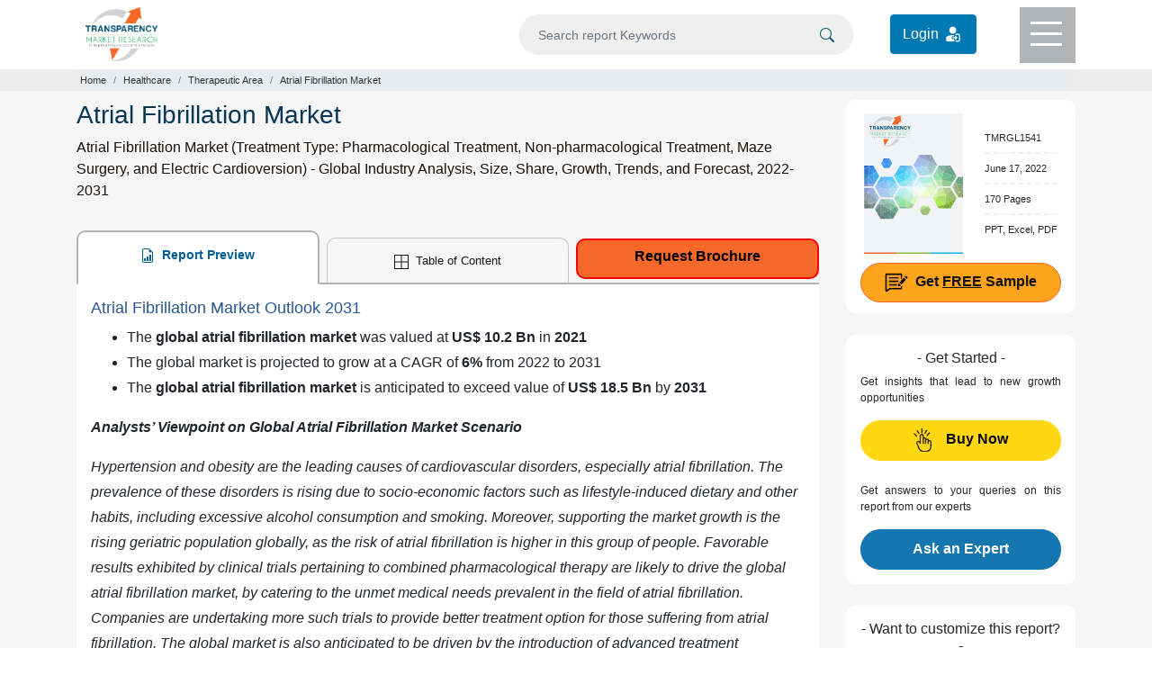

--- FILE ---
content_type: text/html; charset=UTF-8
request_url: https://www.transparencymarketresearch.com/atrial-fibrillation-market.html
body_size: 20203
content:
<!doctype html>
<html lang="en">
<head>
<meta charset="utf-8">
<title>Atrial Fibrillation Market | Global Analysis Report 2031</title>
<meta name="description" content="[170 Pages Report] Atrial fibrillation market is anticipated to exceed value of US$ 18.5 Bn by 2031 and the global market is projected to grow at a CAGR of 6% from 2022 to 2031"/>
 <meta name="keywords" content="Atrial Fibrillation Market, Atrial Fibrillation Market Overview, Atrial Fibrillation Market Growth, Atrial Fibrillation Market Demand, Atrial Fibrillation Market Outlook"/> 	
<meta name="copyright" content="Transparency Market Research" />
<meta name="viewport" content="width=device-width,initial-scale=1" />
<meta name="google-site-verification" content="uQCHvXRfcn0ISIop3POKq1bpAE_DPBQ5EdcSpZeMA70"/> 
    
<meta name="360-site-verification" content="fb2cfc756541cbe8e65de830e3e0575c"/>
<meta name="yandex-verification" content="3b24fc6f8f2f8620"/>
    
<meta property="og:title" content="Atrial Fibrillation Market | Global Analysis Report 2031" />
<meta property="og:type" content="website" />
<meta property="og:url" content="https://www.transparencymarketresearch.com/atrial-fibrillation-market.html" />
<meta property="og:description" content="[170 Pages Report] Atrial fibrillation market is anticipated to exceed value of US$ 18.5 Bn by 2031 and the global market is projected to grow at a CAGR of 6% from 2022 to 2031" />
<meta property="og:image" content="https://www.transparencymarketresearch.com/assets/webstyle/images/all-categories-banner.jpg" />
<meta name="twitter:card" content="summary">
<meta name="twitter:site" content="@tmr_insights">
<meta name="twitter:title" content="Atrial Fibrillation Market | Global Analysis Report 2031">
<meta name="twitter:description" content="[170 Pages Report] Atrial fibrillation market is anticipated to exceed value of US$ 18.5 Bn by 2031 and the global market is projected to grow at a CAGR of 6% from 2022 to 2031">
<meta name="twitter:image" content="https://www.transparencymarketresearch.com/assets/webstyle/images/all-categories-banner.jpg" />
<meta name="twitter:image:alt" content="TMR">


<link rel="canonical" href="https://www.transparencymarketresearch.com/atrial-fibrillation-market.html"/>

<meta http-equiv="X-UA-Compatible" content="IE=edge" />
<link rel="icon" href="https://www.transparencymarketresearch.com/assets/images/tmr-logo.png" type="image">
<link rel="stylesheet" href="https://www.transparencymarketresearch.com/assets/css/bootstrap.min.css"> 
<link rel="stylesheet" href="https://www.transparencymarketresearch.com/themes/web/css/theme-report-details1.css">
    <!-- Google Tag Manager -->
    <script>(function(w,d,s,l,i){w[l]=w[l]||[];w[l].push({'gtm.start':
            new Date().getTime(),event:'gtm.js'});var f=d.getElementsByTagName(s)[0],
            j=d.createElement(s),dl=l!='dataLayer'?'&l='+l:'';j.async=true;j.src=
            'https://www.googletagmanager.com/gtm.js?id='+i+dl;f.parentNode.insertBefore(j,f);
            })(window,document,'script','dataLayer','GTM-PFKH792Z');</script>
    <!-- End Google Tag Manager -->
</head>

<body> 
        
    <!-- Google Tag Manager (noscript) -->
        <noscript><iframe src="https://www.googletagmanager.com/ns.html?id=GTM-PFKH792Z"
                height="0" width="0" style="display:none;visibility:hidden"></iframe></noscript>
    <!-- End Google Tag Manager (noscript) -->
  
<header>
            <div class="container">
                <div class="row">
                    <div class="col-lg-3 col-md-3 col-sm-3 col-xs-3">
                        <div class="header-logo py-2">
                            <a href="https://www.transparencymarketresearch.com/" title="Transparency Market Research">
                                <img src="https://www.transparencymarketresearch.com/themes/web/images/TMRlogosvg.svg" alt="Transparency Market Research" width="80px" height="60px" class="img-fluid">
                            </a>
                        </div>
                    </div>
                    <div class="col-lg-9 col-md-9 col-sm-9 col-xs-9">
                        <div class="top-header d-flex flex-coloum justify-content-end">
                            <form id="frmSearch" name="frmSearch" action="https://www.transparencymarketresearch.com/searches" method="GET" role="search" class="w-50" autocomplete="off" >
                                <div class="search py-3 mr-4">
                                    <input type="text" class="form-control bg-grey" id="searching" name="q" min="3"  placeholder="Search report Keywords">
                                    <span class="searchIcon">
                                        <button type="submit" class="border-0" name="Search" title="Search">
                                            <svg xmlns="http://www.w3.org/2000/svg" width="16" height="16" fill="currentColor" class="bi bi-search" viewBox="0 0 16 16"><path d="M11.742 10.344a6.5 6.5 0 1 0-1.397 1.398h-.001c.03.04.062.078.098.115l3.85 3.85a1 1 0 0 0 1.415-1.414l-3.85-3.85a1.007 1.007 0 0 0-.115-.1zM12 6.5a5.5 5.5 0 1 1-11 0 5.5 5.5 0 0 1 11 0z"/></svg>
                                        </button>    
                                    </span>
                                </div>
                            </form>
                            <div class="login_btn py-3 mr-5">
                                <a href="https://member.marketngage.com/" rel="nofollow" target="_blank" class="d-flex align-items-center" title="Login">
                                    <span class="mr-1">Login </span>
                                    <img src="https://www.transparencymarketresearch.com/themes/web/images/login_icon_white.svg" class="" alt="Login Here" title="Login" width="24" height="24">
                                </a>
                            </div>
                            <div class="menu bg-grey1" id="top-menu">
                                <div class="menulines" id="toggle_menu">
                                    <span class="top-line menu-line"></span>
                                    <span class="middle-line menu-line"></span>
                                    <span class="bottom-line menu-line"></span>
                                </div>
                            </div>
                        </div>
                    </div>
                </div>
            </div>

            <!-- Dropdown Menu Items -->
            <section class="dropdownMenu bg-white pt-4 text-center" id="dropdownmenu">
                <div class="container px-5 pb-4">
                    <div class="row">
                        <div class="col-lg-7 col-md-7 col-sm-12 col-xs-12">
                            <p class="t-black text-left font18 mb-0">Industry Verticals »</p>
                            <div class="row">
                                                        <div class="col-6">
                             <ul class="list-unstyled text-left font14 pl-3">
                                                            <li><a href="https://www.transparencymarketresearch.com/industry/automotive-and-transport" class="t-black" title="Automotive and Transport">Automotive and Transport</a></li>
                                                                <li><a href="https://www.transparencymarketresearch.com/industry/chemicals-and-materials" class="t-black" title="Chemicals And Materials">Chemicals And Materials</a></li>
                                                                <li><a href="https://www.transparencymarketresearch.com/industry/consumer-goods" class="t-black" title="Consumer Goods">Consumer Goods</a></li>
                                                                <li><a href="https://www.transparencymarketresearch.com/industry/defense-and-aeronautics" class="t-black" title="Defense">Defense</a></li>
                                                                <li><a href="https://www.transparencymarketresearch.com/industry/electronics-and-semiconductors" class="t-black" title="Electronics and Semiconductors">Electronics and Semiconductors</a></li>
                                                                <li><a href="https://www.transparencymarketresearch.com/industry/energy-and-natural-resources" class="t-black" title="Energy and Natural Resources">Energy and Natural Resources</a></li>
                                </ul>
                                    
                                    </div>
                                <div class="col-6">
                                <ul class="list-unstyled text-left font14 pl-3">
                                                                    <li><a href="https://www.transparencymarketresearch.com/industry/factory-automation" class="t-black" title="Factory Automation">Factory Automation</a></li>
                                                                <li><a href="https://www.transparencymarketresearch.com/industry/food-and-beverage" class="t-black" title="Food and Beverages">Food and Beverages</a></li>
                                                                <li><a href="https://www.transparencymarketresearch.com/industry/healthcare" class="t-black" title="Healthcare">Healthcare</a></li>
                                                                <li><a href="https://www.transparencymarketresearch.com/industry/heavy-engineering-equipment" class="t-black" title="Heavy Engineering Equipment">Heavy Engineering Equipment</a></li>
                                                                <li><a href="https://www.transparencymarketresearch.com/industry/it-and-telecom" class="t-black" title="IT and Telecom">IT and Telecom</a></li>
                                                                <li><a href="https://www.transparencymarketresearch.com/industry/packaging" class="t-black" title="Packaging">Packaging</a></li>
                                                                <li><a href="https://www.transparencymarketresearch.com/industry/pharmaceutical" class="t-black" title="Pharmaceutical">Pharmaceutical</a></li>
                                </ul>
                                    </div>
                                 
                                    

                                <div class="col-4">
                                    <ul class="list-unstyled text-left font14 pl-3">
                                        
                                    </ul>
                                </div>
                                <div class="col-12">
                                    <a href="https://www.transparencymarketresearch.com/category.html" class="t-black bold600 orange radius6 py-2 px-4 menuAllCategoryBtn" title="All Categories">All Categories</a>
                                </div>
                            </div>
                        </div>

                        <div class="col-lg-3 col-md-3 col-sm-12 col-xs-12 pl-3">
                            <p class="t-black text-left font18 mb-0">Insights »</p>
                            <ul class="list-unstyled text-left font14 pl-3">
                                <li><a href="https://www.transparencymarketresearch.com/latest.html" class="t-black" title="Latest Reports">Latest Reports</a></li>
                                <li><a href="https://www.transparencymarketresearch.com/upcoming.html" class="t-black" title="Forthcoming Reports">Forthcoming Reports</a></li>
                                <li><a href="https://www.transparencymarketresearch.com/top-industry-reports.html" class="t-black" title="Top Industry Reports">Top Industry Reports</a></li>
                            </ul>
                            <!-- <h4 class="t-black text-left font18"><a href="#" class="t-black">Press Releases »</a></h4> -->
                        </div>
                        
                        <div class="col-lg-2 col-md-2 col-sm-12 col-xs-12 pl-3">
                            <p class="t-black text-left font18 mb-0">About TMR »</p>
                            <ul class="list-unstyled text-left font14 pl-3">
                                <li><a href="https://www.transparencymarketresearch.com/services.html" class="t-black" title="Services">Services</a></li>
                                <li><a href="https://www.transparencymarketresearch.com/about-us.html" class="t-black" title="About us">About us</a></li>
                                <li><a href="https://www.transparencymarketresearch.com/contact-us.html" class="t-black" title="Contact">Contact</a></li>
                            </ul>
                        </div>
                    </div>
                </div>
            </section>

            <!-- Search DropDown Box -->
            <section class="dropdownSearch bg-white pt-4" id="dropdownsearch">
                <div class="container">
                    <div class="row">
                        <div class="col-lg-12 col-md-12 col-sm-12 col-xs-12">
                            <div class="resultBox" id="suggestionsList">
                                <p class="font18 t-black mb-2">Reports</p>
                                <div class="list-group">
                                     
                                </div>
                            </div>
                        </div>
                    </div>
                </div>
            </section>
        </header>
<section class="section sectionbreadcrumb bg-grey">
    <div class="container">
        <div class="row">
            <div class="col-lg-12 col-md-12 col-sm-12 col-xs-12">
                <nav aria-label="breadcrumb">
                    <ol class="breadcrumb m-0 p-1">
                        <li class="breadcrumb-item"><a href="https://www.transparencymarketresearch.com/" class="">Home</a></li>
                                                    <li class="breadcrumb-item"><a href="https://www.transparencymarketresearch.com/industry/healthcare" title="Healthcare">Healthcare</a></li>
                                                    <li class="breadcrumb-item"><a href="https://www.transparencymarketresearch.com/industry/healthcare/therapeutic-area" title="Therapeutic Area">Therapeutic Area</a></li>
                                                <li class="breadcrumb-item active" aria-current="page">Atrial Fibrillation Market</li>
                    </ol>
                </nav>
            </div>
        </div>
    </div>
</section>

<section class="section section-report bg-lightgrey">
    <div class="container">
        <div class="row">
            <div class="col-lg-9 col-md-9 col-sm-9 col-xs-12">
                <div class="report-desc">
                    <h1 class="t-blue1 font28">Atrial Fibrillation Market</h1>
                    <h2 class="para-black font16 lh-24 bold400">Atrial Fibrillation Market (Treatment Type: Pharmacological Treatment, Non-pharmacological Treatment, Maze Surgery, and Electric Cardioversion) - Global Industry Analysis, Size, Share, Growth, Trends, and Forecast, 2022-2031</h2>

                    <div class="report-desc-tabs">
                        <ul class="nav nav-tabs justify-content-between" id="report-tab">
                            <li class="nav-item">
                                <a class="nav-link active" id="report-preview-tab" data-toggle="tab" href="#reportPreview">
                                    <svg xmlns="http://www.w3.org/2000/svg" width="16" height="16" fill="currentColor" class="bi bi-file-earmark-bar-graph mr-1" viewBox="0 0 16 16">
                                        <path d="M10 13.5a.5.5 0 0 0 .5.5h1a.5.5 0 0 0 .5-.5v-6a.5.5 0 0 0-.5-.5h-1a.5.5 0 0 0-.5.5v6zm-2.5.5a.5.5 0 0 1-.5-.5v-4a.5.5 0 0 1 .5-.5h1a.5.5 0 0 1 .5.5v4a.5.5 0 0 1-.5.5h-1zm-3 0a.5.5 0 0 1-.5-.5v-2a.5.5 0 0 1 .5-.5h1a.5.5 0 0 1 .5.5v2a.5.5 0 0 1-.5.5h-1z" />
                                        <path d="M14 14V4.5L9.5 0H4a2 2 0 0 0-2 2v12a2 2 0 0 0 2 2h8a2 2 0 0 0 2-2zM9.5 3A1.5 1.5 0 0 0 11 4.5h2V14a1 1 0 0 1-1 1H4a1 1 0 0 1-1-1V2a1 1 0 0 1 1-1h5.5v2z" />
                                    </svg>
                                    Report Preview
                                </a>
                            </li>
                            <li class="nav-item">
                                                                    <a class="nav-link" id="Table-of-content-tab" data-toggle="tab" href="#tableOfContent">
                                        <svg xmlns="http://www.w3.org/2000/svg" width="16" height="16" fill="currentColor" class="bi bi-border-all mr-1" viewBox="0 0 16 16">
                                            <path d="M0 0h16v16H0V0zm1 1v6.5h6.5V1H1zm7.5 0v6.5H15V1H8.5zM15 8.5H8.5V15H15V8.5zM7.5 15V8.5H1V15h6.5z" />
                                        </svg>
                                        Table of Content
                                    </a>
                                                            </li>
                            <li class="nav-item">
                                <a href="https://www.transparencymarketresearch.com/sample/sample.php?flag=B&rep_id=1541" class="button request_popup bold500" title="Request Brochure">Request Brochure</a>
                            </li>
                        </ul>

                        <div class="tab-content bg-white px-3 py-3" id="myTabContent">
                            <div class="tab-pane fade show active" id="reportPreview" role="tabpanel" aria-labelledby="report-preview-tab">
                                <div class="Tab-tableOfContent">
                                    <h2>Atrial Fibrillation Market Outlook 2031</h2>

<ul>
	<li>The <strong>global</strong> <strong>atrial fibrillation market </strong>was<strong> </strong>valued at <strong>US$ 10.2 Bn </strong>in <strong>2021</strong></li>
	<li>The global market is projected to grow at a CAGR of <strong>6%</strong> from 2022 to 2031</li>
	<li>The <strong>global</strong> <strong>atrial fibrillation market </strong>is anticipated to exceed value of <strong>US$ 18.5 Bn </strong>by <strong>2031</strong></li>
</ul>

<blockquote>
<p><strong><em>Analysts&rsquo; Viewpoint on Global Atrial Fibrillation Market Scenario</em></strong></p>

<p><em>Hypertension and obesity are the leading causes of cardiovascular disorders, especially atrial fibrillation. The prevalence of these disorders is rising due to socio-economic factors such as lifestyle-induced dietary and other habits, including excessive alcohol consumption and smoking. Moreover, supporting the market growth is the rising geriatric population globally, as the risk of atrial fibrillation is higher in this group of people. Favorable results exhibited by clinical trials pertaining to combined pharmacological therapy are likely to drive the global atrial fibrillation market, by catering to the unmet medical needs prevalent in the field of atrial fibrillation. Companies are undertaking more such trials to provide better treatment option for those suffering from atrial fibrillation. The global market is also anticipated to be driven by the introduction of advanced treatment procedures such as hybrid ablation and rise in prevalence of atrial fibrillation in emerging economies of Asia.</em></p>
</blockquote>

<h2>Overview of Global Atrial Fibrillation Market</h2>

<p>Atrial fibrillation refers to a type of cardiac arrhythmia distinguished by an abnormal cardiac rhythm caused by a disturbance in heart&rsquo;s electrical system. Atrial fibrillation (AF) is one of the most commonly occurring cardiac rhythm conditions. Being a potentially life threatening disease and expensive to treat, the overall healthcare system views the treatment for this condition as a strategically critical area to address. Increase in global geriatric population is a key factor projected to drive the global atrial fibrillation market during the forecast period.</p>

<h2>Increase in Incidence Rate of Atrial Fibrillation Due to High Prevalence of Disorders Such as Hypertension and Obesity</h2>

<p>Cardiovascular disorders, especially atrial fibrillation, are most times a result of hypertension and obesity. According to the Framingham Heart Study, 14% of the atrial fibrillation risks were associated with hypertension, and obesity increased the risk of progression of paroxysmal atrial fibrillation to permanent atrial fibrillation by 45% to 50%. The prevalence of these disorders is rising due to socio-economic factors such as lifestyle induced dietary and other habits (excessive alcohol consumption and smoking).</p>

<p>According to WHO estimates, 35% of adults aged 20 years and above were overweight. The global prevalence of obesity has almost doubled since 1980 and is expected to rapidly increase in future. Moreover, the prevalence of hypertension in 2008 was stood at 1 billion. The WHO suggests that in 2008, the prevalence of hypertension in low, middle, and upper middle income countries was 40% and 35% in high income countries. High and rise in prevalence of these disorders is expected to propel the global atrial fibrillation market during the forecast period.</p>

<h2>Promising Results of Clinical Trials Aimed at Treating Atrial Fibrillation to Boost Market Growth</h2>

<p>The combined pharmacological therapy is a new and promising treatment option for atrial fibrillation. The combined pharmacological therapy has exhibited encouraging results in clinical trials and would help in catering to the unmet medical needs in those suffering from atrial fibrillation. This factor is projected to drive the global atrial fibrillation market. Additionally, research results on animal mode for the combined therapy yielded favorable and synergistic anti-arrhythmic results.</p>

<p>The clinical trials aimed at testing the effect of a combined therapy involving Multaq and Ranexa was unveiled at the Boston Atrial Fibrillation Symposium. This clinical trial was titled HARMONY and enrolled around 150 patients with non-permanent atrial fibrillation and with implanted pacemakers. Preclinical data revealed by this study suggest that this combination therapy is well positioned in the current anti-arrhythmic drugs segment, especially on the grounds of safety and efficacy.</p>

<h2>Stringent FDA, CE, and European Medicines Agency Product Approval Regulations to Hamper Market</h2>

<p>Atrial fibrillation devices such as implantable pacemakers, <a href="https://www.transparencymarketresearch.com/defibrillators-market.html" target="_blank" title="defibrillators">defibrillators</a>, and catheters are regarded as class III high risk medical devices by the U.S. FDA. Therefore, these devices undergo rigorous safety and efficacy tests prior to receiving an approval. Moreover, these devices need to obtain a premarket approval, which is an expensive and lengthy affair. Atrial fibrillation drugs are no exception to these stringent regulations and hence, need to undergo strictly monitored safety and efficacy tests. Failure to comply with the regulations laid down by the FDA and European Medicines Agency will result in a product recall or clinical trial termination. For instance, termination of PALLAS study and issuance of safety alerts by the FDA for Multaq.</p>

<h2>Increase in Geriatric Population to Drive Global Market</h2>

<p>Surge in global geriatric population increases the incidence rate of atrial fibrillation. This acts as a major driver for the global atrial fibrillation market. Additionally, favorable results exhibited by clinical trials promoting combined pharmacological therapy such as the HARMONY trial and rise in prevalence of disorders causing atrial fibrillation such as hypertension and obesity are projected to propel the global atrial fibrillation market.</p>

<h2>Pharmacological Treatment Segment to Dominate Global Market</h2>

<p>In terms of product type, the global atrial fibrillation market has been bifurcated into pharmacological treatment and non-pharmacological treatment. The pharmacological treatment segment accounted for a leading share of the global market in 2021. The pharmacological treatment procedures are administered more frequently to patients suffering from atrial fibrillation, and are a cheaper alternative to non-pharmacological procedures. The pharmacological treatment procedures segment is expected to gain market share due to the introduction of new drugs such as Bristol Myer Squibb&rsquo;s NTC-801, Merck&rsquo;s Vernakalant, and Boehringer Ingelheim&rsquo;s Pradaxa.</p>

<h2>Regional Outlook of Global Atrial Fibrillation Market</h2>

<p>In terms of region, the global atrial fibrillation market has been segmented into North America, Europe, Asia Pacific, Latin America, and Middle East &amp; Africa. North America dominated the global atrial fibrillation market in 2021, followed by Europe.</p>

<p>North America is a leading market for atrial fibrillation due to high prevalence of atrial fibrillation, high disposable income of patients, and sophisticated healthcare infrastructure. Emerging markets in Asia Pacific exhibit immense growth potential due to initiatives taken by governments to promote healthcare and robust economic growth. Moreover, improving purchasing power, consumer awareness about health issues, and better disease management are likely to fuel the growth of the atrial fibrillation market in Asia Pacific.</p>

<h2>Analysis of Key Players in Global Atrial Fibrillation Market</h2>

<p>This report profiles key players in the global atrial fibrillation market based on various attributes such as company overview, financial overview, product portfolio, business strategies, and recent developments. The global atrial fibrillation market is highly fragmented, with the presence of a number of international as well as regional players. Leading players operating in the global atrial fibrillation market are AtriCure, Inc., Biosense Webster, Inc., Boehringer Ingelheim GmbH, Boston Scientific Corporation, Bristol-Myers Squibb Corporation, CardioFocus, Inc., Endoscopic Technologies, Inc., Sanofi Aventis, St. Jude Medical, Inc., and Johnson &amp; Johnson Ltd, among others.</p>

<h2>Key Developments in Global Atrial Fibrillation Market</h2>

<p>Key players in the global atrial fibrillation market are engaged in regulatory approvals, technologically advanced products, launch of new products, and acquisition &amp; collaborative agreements with other companies. These strategies are likely to fuel the growth of the global atrial fibrillation market. A few expansion strategies adopted by players operating in the global atrial fibrillation market are:</p>

<ul>
	<li><strong>In January 2022</strong>, Voluntis, an Aptar Pharma company and leader in digital therapeutics has entered into a partnership agreement with AliveCor, Inc. for Advance Management of Atrial Fibrillation for Patients with Cancer</li>
	<li><strong>In July 2021</strong>, AliveCor, Inc. and Acutus Medical have announced a partnership to evaluate the integration of data collection tools across the cardiology continuum of care, with the goal of improving arrhythmia treatment and disease management</li>
	<li><strong>In May 2020</strong>, CardioFocus, Inc. announced that it has received the U.S. Food &amp; Drug administration approval for its next-generation HearLight X3 Endoscopic Ablation System. The system can be used for the drug refractory recurrent symptomatic paroxysmal atrial fibrillation treatment.</li>
	<li><strong>In September 2019</strong>, iRhythm Technologies, Inc. announced a collaboration with Verily, an Alphabet company, to develop solutions to improve the screening, diagnosis, and management of atrial fibrillation patients (AFib)</li>
</ul>

<h2>Global Atrial Fibrillation Market Snapshot</h2>

<table style="width:100%">
	<thead>
		<tr>
			<th>Attribute</th>
			<th>Detail</th>
		</tr>
	</thead>
	<tbody>
		<tr>
			<td>Market Size Value in 2021</td>
			<td>US$ 10.2 Bn</td>
		</tr>
		<tr>
			<td>Market Forecast Value in 2031</td>
			<td>US$ 18.5 Bn</td>
		</tr>
		<tr>
			<td>Growth Rate (CAGR)</td>
			<td>6%</td>
		</tr>
		<tr>
			<td>Forecast Period</td>
			<td>2022-2031</td>
		</tr>
		<tr>
			<td>Historical Data Available for</td>
			<td>2017-2020</td>
		</tr>
		<tr>
			<td>Quantitative Units</td>
			<td>US$ Bn for Value</td>
		</tr>
		<tr>
			<td>Market Analysis</td>
			<td>It includes cross segment analysis at global as well as regional level. Moreover, qualitative analysis includes drivers, restraints, opportunities, key trends, and parent industry overview.</td>
		</tr>
		<tr>
			<td>Competition Landscape</td>
			<td>
			<ul>
				<li>Market share analysis by company (2020)</li>
				<li>Company profiles section includes overview, product portfolio, sales footprint, key subsidiaries or distributors, strategy &amp; recent developments, and key financials</li>
			</ul>
			</td>
		</tr>
		<tr>
			<td>Format</td>
			<td>Electronic (PDF) + Excel</td>
		</tr>
		<tr>
			<td>Market Segmentation</td>
			<td>
			<ul>
				<li><strong>Treatment Type</strong>
				<ul>
					<li>Pharmacological Treatment
					<ul>
						<li>Anti-arrhythmic Drugs</li>
						<li>Anti-coagulant Drugs</li>
					</ul>
					</li>
					<li>Non-pharmacological Treatment
					<ul>
						<li>Catheter Ablation
						<ul>
							<li>Radiofrequency Based</li>
							<li>Cryoablation Based</li>
							<li>HIFU (High Intensity Focused Ultrasound) Based</li>
							<li>Microwave Based</li>
							<li>Laser Based</li>
						</ul>
						</li>
					</ul>
					</li>
					<li>Maze Surgery</li>
					<li>Electric Cardioversion</li>
				</ul>
				</li>
			</ul>
			</td>
		</tr>
		<tr>
			<td>Regions Covered</td>
			<td>
			<ul>
				<li>North America</li>
				<li>Latin America</li>
				<li>Europe</li>
				<li>Latin America</li>
				<li>Middle East &amp; Africa</li>
			</ul>
			</td>
		</tr>
		<tr>
			<td>Countries Covered</td>
			<td>
			<ul>
				<li>U.S.</li>
				<li>Canada</li>
				<li>Germany</li>
				<li>U.K.</li>
				<li>France</li>
				<li>Italy</li>
				<li>Spain</li>
				<li>China</li>
				<li>India</li>
				<li>Japan</li>
				<li>Australia &amp; New Zealand</li>
				<li>Brazil</li>
				<li>Mexico</li>
				<li>GCC Countries</li>
				<li>South Africa</li>
			</ul>
			</td>
		</tr>
		<tr>
			<td>Companies Profiled</td>
			<td>
			<ul>
				<li>AtriCure, Inc.</li>
				<li>Biosense Webster, Inc.</li>
				<li>Boehringer Ingelheim GmbH</li>
				<li>Boston Scientific Corporation</li>
				<li>Bristol-Myers Squibb Corporation</li>
				<li>CardioFocus, Inc.</li>
				<li>Endoscopic Technologies, Inc.</li>
				<li>Sanofi Aventis</li>
				<li>St. Jude Medical, Inc.</li>
				<li>Johnson and Johnson Ltd.</li>
			</ul>
			</td>
		</tr>
		<tr>
			<td>Customization Scope</td>
			<td>Available upon request</td>
		</tr>
		<tr>
			<td>Pricing</td>
			<td>Available upon request</td>
		</tr>
	</tbody>
</table>                                                                            <section class="faq faq_section py-2 mt-5">
                                            <h3 class="t-black font18 bold600 mb-4">Frequently Asked Questions</h3>
                                                                                            <div class="faq_div">
                                                    <h4 class="faq_que">How big was the global atrial fibrillation market in 2021?</h4>
                                                    <p class="faq_ans">The global atrial fibrillation market was valued at US$ 10.2 Bn in 2021.</p>
                                                </div>
                                                                                            <div class="faq_div">
                                                    <h4 class="faq_que">How big will be the atrial fibrillation market in 2031?</h4>
                                                    <p class="faq_ans">The global atrial fibrillation market is expected to surpass US$ 18.5 Bn by 2031.</p>
                                                </div>
                                                                                            <div class="faq_div">
                                                    <h4 class="faq_que">What is the CAGR of global atrial fibrillation market during the forecast period (2022-2031)?</h4>
                                                    <p class="faq_ans">The global atrial fibrillation market is anticipated to record a CAGR of 6% from 2022 to 2031.</p>
                                                </div>
                                                                                            <div class="faq_div">
                                                    <h4 class="faq_que">What are the prominent trends impacting market growth?</h4>
                                                    <p class="faq_ans">Increase in incidence of atrial fibrillation due to rise in prevalence of disorders such as hypertension and obesity positively impact the global market</p>
                                                </div>
                                                                                            <div class="faq_div">
                                                    <h4 class="faq_que">What is the market share of leading segment in the global atrial fibrillation market?</h4>
                                                    <p class="faq_ans">The pharmacological treatment segment held over 54% share of the global atrial fibrillation market in 2021.</p>
                                                </div>
                                                                                            <div class="faq_div">
                                                    <h4 class="faq_que">Which region held the key market share during the forecast period?</h4>
                                                    <p class="faq_ans">North America is expected to be a potential revenue generator for vendors during the forecast period.</p>
                                                </div>
                                                                                            <div class="faq_div">
                                                    <h4 class="faq_que">Who are the prominent players in global atrial fibrillation market?</h4>
                                                    <p class="faq_ans">Prominent players in the global atrial fibrillation market include AtriCure, Inc., Biosense Webster, Inc., Boehringer Ingelheim GmbH, Boston Scientific Corporation, Bristol-Myers Squibb Corporation, CardioFocus, Inc., Endoscopic Technologies, Inc., Sanofi Aventis, St. Jude Medical, Inc. and Johnson and Johnson Ltd.</p>
                                                </div>
                                                                                    </section>

                                                                    </div>
                            </div>

                            <div class="tab-pane fade" id="tableOfContent" role="tabpanel" aria-labelledby="Table-of-content-tab">
                                <div class="details-tableOfContent">
                                  
                                        <p><strong>1. Preface</strong></p>

<p>&nbsp; &nbsp; 1.1. Market Definition and Scope</p>

<p>&nbsp; &nbsp; 1.2. Market Segmentation</p>

<p>&nbsp; &nbsp; 1.3. Key Research Objectives</p>

<p>&nbsp; &nbsp; 1.4. Research Highlights</p>

<p><strong>2. Assumptions and Research Methodology</strong></p>

<p><strong>3. Executive Summary: Global Atrial Fibrillation Market</strong></p>

<p><strong>4. Market Overview</strong></p>

<p>&nbsp; &nbsp; 4.1. Introduction</p>

<p>&nbsp; &nbsp; &nbsp; &nbsp; 4.1.1. Treatment Type Definition</p>

<p>&nbsp; &nbsp; 4.2. Overview</p>

<p>&nbsp; &nbsp; 4.3. Market Dynamics</p>

<p>&nbsp; &nbsp; &nbsp; &nbsp; 4.3.1. Drivers</p>

<p>&nbsp; &nbsp; &nbsp; &nbsp; 4.3.2. Restraints</p>

<p>&nbsp; &nbsp; &nbsp; &nbsp; 4.3.3. Opportunities</p>

<p>&nbsp; &nbsp; 4.4. Global Atrial Fibrillation Market Analysis and Forecast, 2017-2031</p>

<p>&nbsp; &nbsp; &nbsp; &nbsp; 4.4.1. Market Revenue Projections (US$ Mn)</p>

<p><strong>5. Key Insights</strong></p>

<p>&nbsp; &nbsp; 5.1. Key Industry Developments</p>

<p>&nbsp; &nbsp; 5.2. Disease Prevalence &amp; Incidence Rate, by Region/Globally</p>

<p>&nbsp; &nbsp; 5.3. Atrial Fibrillation Overview</p>

<p>&nbsp; &nbsp; 5.4. COVID-19 Pandemics Impact on Industry (value chain and short / mid / long term impact)</p>

<p><strong>6. Global Atrial Fibrillation Market Analysis and Forecast, by Treatment Type</strong></p>

<p>&nbsp; &nbsp; 6.1. Introduction &amp; Definition</p>

<p>&nbsp; &nbsp; 6.2. Key Findings / Developments</p>

<p>&nbsp; &nbsp; 6.3. Market Value Forecast, by Treatment Type, 2017-2031</p>

<p>&nbsp; &nbsp; &nbsp; &nbsp; 6.3.1. Pharmacological Treatment</p>

<p>&nbsp; &nbsp; &nbsp; &nbsp; &nbsp; &nbsp; 6.3.1.1. Anti-arrhythmic Drugs</p>

<p>&nbsp; &nbsp; &nbsp; &nbsp; &nbsp; &nbsp; 6.3.1.2. Anti-coagulant Drugs</p>

<p>&nbsp; &nbsp; &nbsp; &nbsp; 6.3.2. Non-pharmacological Treatment</p>

<p>&nbsp; &nbsp; &nbsp; &nbsp; &nbsp; &nbsp; 6.3.2.1. Catheter Ablation</p>

<p>&nbsp; &nbsp; &nbsp; &nbsp; &nbsp; &nbsp; &nbsp; &nbsp; 6.3.2.1.1. Radiofrequency Based</p>

<p>&nbsp; &nbsp; &nbsp; &nbsp; &nbsp; &nbsp; &nbsp; &nbsp; 6.3.2.1.2. Cryoablation Based</p>

<p>&nbsp; &nbsp; &nbsp; &nbsp; &nbsp; &nbsp; &nbsp; &nbsp; 6.3.2.1.3. HIFU (High Intensity Focused Ultrasound) Based</p>

<p>&nbsp; &nbsp; &nbsp; &nbsp; &nbsp; &nbsp; &nbsp; &nbsp; 6.3.2.1.4. Microwave Based</p>

<p>&nbsp; &nbsp; &nbsp; &nbsp; &nbsp; &nbsp; &nbsp; &nbsp; 6.3.2.1.5. Laser Based</p>

<p>&nbsp; &nbsp; &nbsp; &nbsp; &nbsp; &nbsp; 6.3.2.2. Maze Surgery</p>

<p>&nbsp; &nbsp; &nbsp; &nbsp; &nbsp; &nbsp; 6.3.2.3. Electric Cardioversion</p>

<p>&nbsp; &nbsp; 6.4. Market Attractiveness Analysis, by Treatment Type</p>

<p><strong>7. Global Atrial Fibrillation Market Analysis and Forecast, by Region</strong></p>

<p>&nbsp; &nbsp; 7.1. Key Findings</p>

<p>&nbsp; &nbsp; 7.2. Market Value Forecast, by Region</p>

<p>&nbsp; &nbsp; &nbsp; &nbsp; 7.2.1. North America</p>

<p>&nbsp; &nbsp; &nbsp; &nbsp; 7.2.2. Europe</p>

<p>&nbsp; &nbsp; &nbsp; &nbsp; 7.2.3. Asia Pacific</p>

<p>&nbsp; &nbsp; &nbsp; &nbsp; 7.2.4. Latin America</p>

<p>&nbsp; &nbsp; &nbsp; &nbsp; 7.2.5. Middle East &amp; Africa</p>

<p>&nbsp; &nbsp; 7.3. Market Attractiveness Analysis, by Region</p>

<p><strong>8. North America Atrial Fibrillation Market Analysis and Forecast</strong></p>

<p>&nbsp; &nbsp; 8.1. Introduction</p>

<p>&nbsp; &nbsp; &nbsp; &nbsp; 8.1.1. Key Findings</p>

<p>&nbsp; &nbsp; 8.2. Market Value Forecast, by Treatment Type, 2017-2031</p>

<p>&nbsp; &nbsp; &nbsp; &nbsp; 8.2.1. Pharmacological Treatment</p>

<p>&nbsp; &nbsp; &nbsp; &nbsp; &nbsp; &nbsp; 8.2.1.1. Anti-arrhythmic Drugs</p>

<p>&nbsp; &nbsp; &nbsp; &nbsp; &nbsp; &nbsp; 8.2.1.2. Anti-coagulant Drugs</p>

<p>&nbsp; &nbsp; &nbsp; &nbsp; 8.2.2. Non-pharmacological Treatment</p>

<p>&nbsp; &nbsp; &nbsp; &nbsp; &nbsp; &nbsp; 8.2.2.1. Catheter Ablation</p>

<p>&nbsp; &nbsp; &nbsp; &nbsp; &nbsp; &nbsp; &nbsp; &nbsp; 8.2.2.1.1. Radiofrequency Based</p>

<p>&nbsp; &nbsp; &nbsp; &nbsp; &nbsp; &nbsp; &nbsp; &nbsp; 8.2.2.1.2. Cryoablation Based</p>

<p>&nbsp; &nbsp; &nbsp; &nbsp; &nbsp; &nbsp; &nbsp; &nbsp; 8.2.2.1.3. HIFU (High Intensity Focused Ultrasound) Based</p>

<p>&nbsp; &nbsp; &nbsp; &nbsp; &nbsp; &nbsp; &nbsp; &nbsp; 8.2.2.1.4. Microwave Based</p>

<p>&nbsp; &nbsp; &nbsp; &nbsp; &nbsp; &nbsp; &nbsp; &nbsp; 8.2.2.1.5. Laser Based</p>

<p>&nbsp; &nbsp; &nbsp; &nbsp; &nbsp; &nbsp; 8.2.2.2. Maze Surgery</p>

<p>&nbsp; &nbsp; &nbsp; &nbsp; &nbsp; &nbsp; 8.2.2.3. Electric Cardioversion</p>

<p>&nbsp; &nbsp; 8.3. Market Value Forecast, by Country, 2017-2031</p>

<p>&nbsp; &nbsp; &nbsp; &nbsp; 8.3.1. U.S.</p>

<p>&nbsp; &nbsp; &nbsp; &nbsp; 8.3.2. Canada</p>

<p>&nbsp; &nbsp; 8.4. Market Attractiveness Analysis</p>

<p>&nbsp; &nbsp; &nbsp; &nbsp; 8.4.1. By Treatment Type</p>

<p>&nbsp; &nbsp; &nbsp; &nbsp; 8.4.2. By Country</p>

<p><strong>9. Europe Atrial Fibrillation Market Analysis and Forecast</strong></p>

<p>&nbsp; &nbsp; 9.1. Introduction</p>

<p>&nbsp; &nbsp; &nbsp; &nbsp; 9.1.1. Key Findings</p>

<p>&nbsp; &nbsp; 9.2. Market Value Forecast, by Treatment Type, 2017-2031</p>

<p>&nbsp; &nbsp; &nbsp; &nbsp; 9.2.1. Pharmacological Treatment</p>

<p>&nbsp; &nbsp; &nbsp; &nbsp; &nbsp; &nbsp; 9.2.1.1. Anti-arrhythmic Drugs</p>

<p>&nbsp; &nbsp; &nbsp; &nbsp; &nbsp; &nbsp; 9.2.1.2. Anti-coagulant Drugs</p>

<p>&nbsp; &nbsp; &nbsp; &nbsp; 9.2.2. Non-pharmacological Treatment</p>

<p>&nbsp; &nbsp; &nbsp; &nbsp; &nbsp; &nbsp; 9.2.2.1. Catheter Ablation</p>

<p>&nbsp; &nbsp; &nbsp; &nbsp; &nbsp; &nbsp; &nbsp; &nbsp; 9.2.2.1.1. Radiofrequency Based</p>

<p>&nbsp; &nbsp; &nbsp; &nbsp; &nbsp; &nbsp; &nbsp; &nbsp; 9.2.2.1.2. Cryoablation Based</p>

<p>&nbsp; &nbsp; &nbsp; &nbsp; &nbsp; &nbsp; &nbsp; &nbsp; 9.2.2.1.3. HIFU (High Intensity Focused Ultrasound) Based</p>

<p>&nbsp; &nbsp; &nbsp; &nbsp; &nbsp; &nbsp; &nbsp; &nbsp; 9.2.2.1.4. Microwave Based</p>

<p>&nbsp; &nbsp; &nbsp; &nbsp; &nbsp; &nbsp; &nbsp; &nbsp; 9.2.2.1.5. Laser Based</p>

<p>&nbsp; &nbsp; &nbsp; &nbsp; &nbsp; &nbsp; 9.2.2.2. Maze Surgery</p>

<p>&nbsp; &nbsp; &nbsp; &nbsp; &nbsp; &nbsp; 9.2.2.3. Electric Cardioversion</p>

<p>&nbsp; &nbsp; 9.3. Market Value Forecast, by Country/Sub-region, 2017-2031</p>

<p>&nbsp; &nbsp; &nbsp; &nbsp; 9.3.1. Germany</p>

<p>&nbsp; &nbsp; &nbsp; &nbsp; 9.3.2. U.K.</p>

<p>&nbsp; &nbsp; &nbsp; &nbsp; 9.3.3. France</p>

<p>&nbsp; &nbsp; &nbsp; &nbsp; 9.3.4. Italy</p>

<p>&nbsp; &nbsp; &nbsp; &nbsp; 9.3.5. Spain</p>

<p>&nbsp; &nbsp; &nbsp; &nbsp; 9.3.6. Rest of Europe</p>

<p>&nbsp; &nbsp; 9.4. Market Attractiveness Analysis</p>

<p>&nbsp; &nbsp; &nbsp; &nbsp; 9.4.1. By Treatment Type</p>

<p>&nbsp; &nbsp; &nbsp; &nbsp; 9.4.2. By Country/Sub-region</p>

<p><strong>10. Asia Pacific Atrial Fibrillation Market Analysis and Forecast</strong></p>

<p>&nbsp; &nbsp; 10.1. Introduction</p>

<p>&nbsp; &nbsp; &nbsp; &nbsp; 10.1.1. Key Findings</p>

<p>&nbsp; &nbsp; 10.2. Market Value Forecast, by Treatment Type, 2017-2031</p>

<p>&nbsp; &nbsp; &nbsp; &nbsp; 10.2.1. Pharmacological Treatment</p>

<p>&nbsp; &nbsp; &nbsp; &nbsp; &nbsp; &nbsp; 10.2.1.1. Anti-arrhythmic Drugs</p>

<p>&nbsp; &nbsp; &nbsp; &nbsp; &nbsp; &nbsp; 10.2.1.2. Anti-coagulant Drugs</p>

<p>&nbsp; &nbsp; &nbsp; &nbsp; 10.2.2. Non-pharmacological Treatment</p>

<p>&nbsp; &nbsp; &nbsp; &nbsp; &nbsp; &nbsp; 10.2.2.1. Catheter Ablation</p>

<p>&nbsp; &nbsp; &nbsp; &nbsp; &nbsp; &nbsp; &nbsp; &nbsp; 10.2.2.1.1. Radiofrequency Based</p>

<p>&nbsp; &nbsp; &nbsp; &nbsp; &nbsp; &nbsp; &nbsp; &nbsp; 10.2.2.1.2. Cryoablation Based</p>

<p>&nbsp; &nbsp; &nbsp; &nbsp; &nbsp; &nbsp; &nbsp; &nbsp; 10.2.2.1.3. HIFU (High Intensity Focused Ultrasound) Based</p>

<p>&nbsp; &nbsp; &nbsp; &nbsp; &nbsp; &nbsp; &nbsp; &nbsp; 10.2.2.1.4. Microwave Based</p>

<p>&nbsp; &nbsp; &nbsp; &nbsp; &nbsp; &nbsp; &nbsp; &nbsp; 10.2.2.1.5. Laser Based</p>

<p>&nbsp; &nbsp; &nbsp; &nbsp; &nbsp; &nbsp; 10.2.2.2. Maze Surgery</p>

<p>&nbsp; &nbsp; &nbsp; &nbsp; &nbsp; &nbsp; 10.2.2.3. Electric Cardioversion</p>

<p>&nbsp; &nbsp; 10.3. Market Value Forecast, by Country/Sub-region, 2017-2031</p>

<p>&nbsp; &nbsp; &nbsp; &nbsp; 10.3.1. China</p>

<p>&nbsp; &nbsp; &nbsp; &nbsp; 10.3.2. Japan</p>

<p>&nbsp; &nbsp; &nbsp; &nbsp; 10.3.3. India</p>

<p>&nbsp; &nbsp; &nbsp; &nbsp; 10.3.4. Australia &amp; New Zealand</p>

<p>&nbsp; &nbsp; &nbsp; &nbsp; 10.3.5. Rest of Asia Pacific</p>

<p>&nbsp; &nbsp; 10.4. Market Attractiveness Analysis</p>

<p>&nbsp; &nbsp; &nbsp; &nbsp; 10.4.1. By Treatment Type</p>

<p>&nbsp; &nbsp; &nbsp; &nbsp; 10.4.2. By Country/Sub-region</p>

<p><strong>11. Latin America Atrial Fibrillation Market Analysis and Forecast</strong></p>

<p>&nbsp; &nbsp; 11.1. Introduction</p>

<p>&nbsp; &nbsp; &nbsp; &nbsp; 11.1.1. Key Findings</p>

<p>&nbsp; &nbsp; 11.2. Market Value Forecast, by Treatment Type, 2017-2031</p>

<p>&nbsp; &nbsp; &nbsp; &nbsp; 11.2.1. Pharmacological Treatment</p>

<p>&nbsp; &nbsp; &nbsp; &nbsp; &nbsp; &nbsp; 11.2.1.1. Anti-arrhythmic Drugs</p>

<p>&nbsp; &nbsp; &nbsp; &nbsp; &nbsp; &nbsp; 11.2.1.2. Anti-coagulant Drugs</p>

<p>&nbsp; &nbsp; &nbsp; &nbsp; 11.2.2. Non-pharmacological Treatment</p>

<p>&nbsp; &nbsp; &nbsp; &nbsp; &nbsp; &nbsp; 11.2.2.1. Catheter Ablation</p>

<p>&nbsp; &nbsp; &nbsp; &nbsp; &nbsp; &nbsp; &nbsp; &nbsp; 11.2.2.1.1. Radiofrequency Based</p>

<p>&nbsp; &nbsp; &nbsp; &nbsp; &nbsp; &nbsp; &nbsp; &nbsp; 11.2.2.1.2. Cryoablation Based</p>

<p>&nbsp; &nbsp; &nbsp; &nbsp; &nbsp; &nbsp; &nbsp; &nbsp; 11.2.2.1.3. HIFU (High Intensity Focused Ultrasound) Based</p>

<p>&nbsp; &nbsp; &nbsp; &nbsp; &nbsp; &nbsp; &nbsp; &nbsp; 11.2.2.1.4. Microwave Based</p>

<p>&nbsp; &nbsp; &nbsp; &nbsp; &nbsp; &nbsp; &nbsp; &nbsp; 11.2.2.1.5. Laser Based</p>

<p>&nbsp; &nbsp; &nbsp; &nbsp; &nbsp; &nbsp; 11.2.2.2. Maze Surgery</p>

<p>&nbsp; &nbsp; &nbsp; &nbsp; &nbsp; &nbsp; 11.2.2.3. Electric Cardioversion</p>

<p>&nbsp; &nbsp; 11.3. Market Value Forecast, by Country/Sub-region, 2017-2031</p>

<p>&nbsp; &nbsp; &nbsp; &nbsp; 11.3.1. Brazil</p>

<p>&nbsp; &nbsp; &nbsp; &nbsp; 11.3.2. Mexico</p>

<p>&nbsp; &nbsp; &nbsp; &nbsp; 11.3.3. Rest of Latin America</p>

<p>&nbsp; &nbsp; 11.4. Market Attractiveness Analysis</p>

<p>&nbsp; &nbsp; &nbsp; &nbsp; 11.4.1. By Treatment Type</p>

<p>&nbsp; &nbsp; &nbsp; &nbsp; 11.4.2. By Country/Sub-region</p>

<p><strong>12. Middle East &amp; Africa Atrial Fibrillation Market Analysis and Forecast</strong></p>

<p>&nbsp; &nbsp; 12.1. Introduction</p>

<p>&nbsp; &nbsp; &nbsp; &nbsp; 12.1.1. Key Findings</p>

<p>&nbsp; &nbsp; 12.2. Market Value Forecast, by Treatment Type, 2017-2031</p>

<p>&nbsp; &nbsp; &nbsp; &nbsp; 12.2.1. Pharmacological Treatment</p>

<p>&nbsp; &nbsp; &nbsp; &nbsp; &nbsp; &nbsp; 12.2.1.1. Anti-arrhythmic Drugs</p>

<p>&nbsp; &nbsp; &nbsp; &nbsp; &nbsp; &nbsp; 12.2.1.2. Anti-coagulant Drugs</p>

<p>&nbsp; &nbsp; &nbsp; &nbsp; 12.2.2. Non-pharmacological Treatment</p>

<p>&nbsp; &nbsp; &nbsp; &nbsp; &nbsp; &nbsp; 12.2.2.1. Catheter Ablation</p>

<p>&nbsp; &nbsp; &nbsp; &nbsp; &nbsp; &nbsp; &nbsp; &nbsp; 12.2.2.1.1. Radiofrequency Based</p>

<p>&nbsp; &nbsp; &nbsp; &nbsp; &nbsp; &nbsp; &nbsp; &nbsp; 12.2.2.1.2. Cryoablation Based</p>

<p>&nbsp; &nbsp; &nbsp; &nbsp; &nbsp; &nbsp; &nbsp; &nbsp; 12.2.2.1.3. HIFU (High Intensity Focused Ultrasound) Based</p>

<p>&nbsp; &nbsp; &nbsp; &nbsp; &nbsp; &nbsp; &nbsp; &nbsp; 12.2.2.1.4. Microwave Based</p>

<p>&nbsp; &nbsp; &nbsp; &nbsp; &nbsp; &nbsp; &nbsp; &nbsp; 12.2.2.1.5. Laser Based</p>

<p>&nbsp; &nbsp; &nbsp; &nbsp; &nbsp; &nbsp; 12.2.2.2. Maze Surgery</p>

<p>&nbsp; &nbsp; &nbsp; &nbsp; &nbsp; &nbsp; 12.2.2.3. Electric Cardioversion</p>

<p>&nbsp; &nbsp; 12.3. Market Value Forecast, by Country/Sub-region, 2017-2031</p>

<p>&nbsp; &nbsp; &nbsp; &nbsp; 12.3.1. GCC Countries</p>

<p>&nbsp; &nbsp; &nbsp; &nbsp; 12.3.2. South Africa</p>

<p>&nbsp; &nbsp; &nbsp; &nbsp; 12.3.3. Rest of Middle East &amp; Africa</p>

<p>&nbsp; &nbsp; 12.4. Market Attractiveness Analysis</p>

<p>&nbsp; &nbsp; &nbsp; &nbsp; 12.4.1. By Treatment Type</p>

<p>&nbsp; &nbsp; &nbsp; &nbsp; 12.4.2. By Country/Sub-region</p>

<p><strong>13. Competition Landscape</strong></p>

<p>&nbsp; &nbsp; 13.1. Market Player - Competition Matrix (by tier and size of companies)</p>

<p>&nbsp; &nbsp; 13.2. Company Profiles</p>

<p>&nbsp; &nbsp; &nbsp; &nbsp; 13.2.1. <strong>Agilent Technologies, Inc.</strong></p>

<p>&nbsp; &nbsp; &nbsp; &nbsp; &nbsp; &nbsp; 13.2.1.1. Company Overview</p>

<p>&nbsp; &nbsp; &nbsp; &nbsp; &nbsp; &nbsp; 13.2.1.2. Business Overview</p>

<p>&nbsp; &nbsp; &nbsp; &nbsp; &nbsp; &nbsp; 13.2.1.3. Financial Overview</p>

<p>&nbsp; &nbsp; &nbsp; &nbsp; &nbsp; &nbsp; 13.2.1.4. SWOT Analysis</p>

<p>&nbsp; &nbsp; &nbsp; &nbsp; &nbsp; &nbsp; 13.2.1.5. Strategic Overview</p>

<p>&nbsp; &nbsp; &nbsp; &nbsp; 13.2.2. <strong>Allied Healthcare Products, Inc.</strong></p>

<p>&nbsp; &nbsp; &nbsp; &nbsp; &nbsp; &nbsp; 13.2.2.1. Company Overview</p>

<p>&nbsp; &nbsp; &nbsp; &nbsp; &nbsp; &nbsp; 13.2.2.2. Business Overview</p>

<p>&nbsp; &nbsp; &nbsp; &nbsp; &nbsp; &nbsp; 13.2.2.3. Financial Overview</p>

<p>&nbsp; &nbsp; &nbsp; &nbsp; &nbsp; &nbsp; 13.2.2.4. SWOT Analysis</p>

<p>&nbsp; &nbsp; &nbsp; &nbsp; &nbsp; &nbsp; 13.2.2.5. Strategic Overview</p>

<p>&nbsp; &nbsp; &nbsp; &nbsp; 13.2.3. <strong>CareFusion Corporation</strong></p>

<p>&nbsp; &nbsp; &nbsp; &nbsp; &nbsp; &nbsp; 13.2.3.1. Company Overview</p>

<p>&nbsp; &nbsp; &nbsp; &nbsp; &nbsp; &nbsp; 13.2.3.2. Business Overview</p>

<p>&nbsp; &nbsp; &nbsp; &nbsp; &nbsp; &nbsp; 13.2.3.3. Financial Overview</p>

<p>&nbsp; &nbsp; &nbsp; &nbsp; &nbsp; &nbsp; 13.2.3.4. SWOT Analysis</p>

<p>&nbsp; &nbsp; &nbsp; &nbsp; &nbsp; &nbsp; 13.2.3.5. Strategic Overview</p>

<p>&nbsp; &nbsp; &nbsp; &nbsp; 13.2.4. <strong>Covidien plc</strong></p>

<p>&nbsp; &nbsp; &nbsp; &nbsp; &nbsp; &nbsp; 13.2.4.1. Company Overview</p>

<p>&nbsp; &nbsp; &nbsp; &nbsp; &nbsp; &nbsp; 13.2.4.2. Business Overview</p>

<p>&nbsp; &nbsp; &nbsp; &nbsp; &nbsp; &nbsp; 13.2.4.3. Financial Overview</p>

<p>&nbsp; &nbsp; &nbsp; &nbsp; &nbsp; &nbsp; 13.2.4.4. SWOT Analysis</p>

<p>&nbsp; &nbsp; &nbsp; &nbsp; &nbsp; &nbsp; 13.2.4.5. Strategic Overview</p>

<p>&nbsp; &nbsp; &nbsp; &nbsp; 13.2.5. <strong>GE Healthcare Ltd.</strong></p>

<p>&nbsp; &nbsp; &nbsp; &nbsp; &nbsp; &nbsp; 13.2.5.1. Company Overview</p>

<p>&nbsp; &nbsp; &nbsp; &nbsp; &nbsp; &nbsp; 13.2.5.2. Business Overview</p>

<p>&nbsp; &nbsp; &nbsp; &nbsp; &nbsp; &nbsp; 13.2.5.3. Financial Overview</p>

<p>&nbsp; &nbsp; &nbsp; &nbsp; &nbsp; &nbsp; 13.2.5.4. SWOT Analysis</p>

<p>&nbsp; &nbsp; &nbsp; &nbsp; &nbsp; &nbsp; 13.2.5.5. Strategic Overview</p>

<p>&nbsp; &nbsp; &nbsp; &nbsp; 13.2.6. <strong>GF Health Products, Inc.</strong></p>

<p>&nbsp; &nbsp; &nbsp; &nbsp; &nbsp; &nbsp; 13.2.6.1. Company Overview</p>

<p>&nbsp; &nbsp; &nbsp; &nbsp; &nbsp; &nbsp; 13.2.6.2. Business Overview</p>

<p>&nbsp; &nbsp; &nbsp; &nbsp; &nbsp; &nbsp; 13.2.6.3. Financial Overview</p>

<p>&nbsp; &nbsp; &nbsp; &nbsp; &nbsp; &nbsp; 13.2.6.4. SWOT Analysis</p>

<p>&nbsp; &nbsp; &nbsp; &nbsp; &nbsp; &nbsp; 13.2.6.5. Strategic Overview</p>

<p>&nbsp; &nbsp; &nbsp; &nbsp; 13.2.7. <strong>Omron Healthcare, Inc.</strong></p>

<p>&nbsp; &nbsp; &nbsp; &nbsp; &nbsp; &nbsp; 13.2.7.1. Company Overview</p>

<p>&nbsp; &nbsp; &nbsp; &nbsp; &nbsp; &nbsp; 13.2.7.2. Business Overview</p>

<p>&nbsp; &nbsp; &nbsp; &nbsp; &nbsp; &nbsp; 13.2.7.3. Financial Overview</p>

<p>&nbsp; &nbsp; &nbsp; &nbsp; &nbsp; &nbsp; 13.2.7.4. SWOT Analysis</p>

<p>&nbsp; &nbsp; &nbsp; &nbsp; &nbsp; &nbsp; 13.2.7.5. Strategic Overview</p>

<p>&nbsp; &nbsp; &nbsp; &nbsp; 13.2.8. <strong>PARI Respiratory Equipment, Inc.</strong></p>

<p>&nbsp; &nbsp; &nbsp; &nbsp; &nbsp; &nbsp; 13.2.8.1. Company Overview</p>

<p>&nbsp; &nbsp; &nbsp; &nbsp; &nbsp; &nbsp; 13.2.8.2. Business Overview</p>

<p>&nbsp; &nbsp; &nbsp; &nbsp; &nbsp; &nbsp; 13.2.8.3. Financial Overview</p>

<p>&nbsp; &nbsp; &nbsp; &nbsp; &nbsp; &nbsp; 13.2.8.4. SWOT Analysis</p>

<p>&nbsp; &nbsp; &nbsp; &nbsp; &nbsp; &nbsp; 13.2.8.5. Strategic Overview</p>

<p>&nbsp; &nbsp; &nbsp; &nbsp; 13.2.9.<strong> Philips Healthcare</strong></p>

<p>&nbsp; &nbsp; &nbsp; &nbsp; &nbsp; &nbsp; 13.2.9.1. Company Overview</p>

<p>&nbsp; &nbsp; &nbsp; &nbsp; &nbsp; &nbsp; 13.2.9.2. Business Overview</p>

<p>&nbsp; &nbsp; &nbsp; &nbsp; &nbsp; &nbsp; 13.2.9.3. Financial Overview</p>

<p>&nbsp; &nbsp; &nbsp; &nbsp; &nbsp; &nbsp; 13.2.9.4. SWOT Analysis</p>

<p>&nbsp; &nbsp; &nbsp; &nbsp; &nbsp; &nbsp; 13.2.9.5. Strategic Overview</p>                                        <p><strong>List of Table</strong></p>

<p>Table 1: Global Atrial Fibrillation Market Size (US$ Mn) Forecast, 2017-2031</p>

<p>Table 2: Global Atrial Fibrillation Market Size (US$ Mn) Forecast, by Technology, 2017-2031</p>

<p>Table 3: Global Atrial Fibrillation Market Size (US$ Mn) Forecast, by Region, 2017-2031</p>

<p>Table 4: North America Atrial Fibrillation Market Size (US$ Mn) Forecast, by Technology Type, 2017-2031</p>

<p>Table 5: North America Atrial Fibrillation Market Size (US$ Mn) Forecast, by Country, 2017-2031</p>

<p>Table 6: Europe Atrial Fibrillation Market Size (US$ Mn) Forecast, by Technology Type, 2017-2031</p>

<p>Table 7: Europe Atrial Fibrillation Market Size (US$ Mn) Forecast, by Country/Sub-region, 2017-2031</p>

<p>Table 8: Asia Pacific Atrial Fibrillation Market Size (US$ Mn) Forecast, by Technology Type, 2017-2031</p>

<p>Table 9: Asia Pacific Atrial Fibrillation Market Size (US$ Mn) Forecast, by Country/Sub-region, 2017-2031</p>

<p>Table 10: Latin America Atrial Fibrillation Market Size (US$ Mn) Forecast, by Technology Type, 2017-2031</p>

<p>Table 11: Latin America Atrial Fibrillation Market Size (US$ Mn) Forecast, by Country/Sub-region, 2017-2031</p>

<p>Table 12: Middle East &amp; Africa Atrial Fibrillation Market Size (US$ Mn) Forecast, by Technology Type, 2017-2031</p>

<p>Table 13: Middle East &amp; Africa Atrial Fibrillation Market Size (US$ Mn) Forecast, by Country/Sub-region, 2017-2031</p>                                        <p><strong>List of Figure</strong></p>

<p>Figure 1: Global Atrial Fibrillation Market Size (US$ Mn) Forecast, 2017-2031</p>

<p>Figure 2: Global Atrial Fibrillation Market Value Share, by Treatment Type, 2021</p>

<p>Figure 3: Global Atrial Fibrillation Market Value Share, by Region, 2021</p>

<p>Figure 4: Global Molecular Diagnostic Market Attractiveness Analysis, by Treatment Type, 2021</p>

<p>Figure 5: Global Pharmacological Treatment Market Revenue (US$ Mn) and Y-o-Y Growth (%), 2017-2031</p>

<p>Figure 6: Global Non-pharmacological Treatment Market Revenue (US$ Mn) and Y-o-Y Growth (%), 2017-2031</p>

<p>Figure 7: Global Atrial Fibrillation Market Attractiveness Analysis, by Region, 2022-2031</p>

<p>Figure 8: North America Atrial Fibrillation Market Size (US$ Mn) and Y-o-Y Growth (%) Forecast, 2017-2031</p>

<p>Figure 9: North America Atrial Fibrillation Market Attractiveness Analysis, by Country, 2022-2031</p>

<p>Figure 10: North America Market Value Share Analysis, by Technology Type, 2017 and 2031</p>

<p>Figure 11: North America Market Attractiveness Analysis, by Technology Type, 2022 and 2031</p>

<p>Figure 12: North America Market Value Share Analysis, by Country, 2017 and 2031</p>

<p>Figure 13: North America Market Attractiveness Analysis, by Technology, 2022-2031</p>

<p>Figure 14: Europe Atrial Fibrillation Market Size (US$ Mn) and Y-o-Y Growth (%) Forecast, 2017-2031</p>

<p>Figure 15: Europe Atrial Fibrillation Market Attractiveness Analysis, by Country/Sub-region, 2022-2031</p>

<p>Figure 16: Europe Market Value Share Analysis, by Technology Type, 2017 and 2031</p>

<p>Figure 17: Europe Market Attractiveness Analysis, by Technology Type, 2017 and 2031</p>

<p>Figure 18: Europe Market Value Share Analysis, by Country/Sub-region, 2017 and 2031</p>

<p>Figure 19: Europe Market Attractiveness Analysis, by Technology, 2022-2031</p>

<p>Figure 20: Asia Pacific Atrial Fibrillation Market Size (US$ Mn) and Y-o-Y Growth (%) Forecast, 2017-2031</p>

<p>Figure 21: Asia Pacific Atrial Fibrillation Market Attractiveness Analysis, by Country/Sub-region, 2022-2031</p>

<p>Figure 22: Asia Pacific Market Value Share Analysis, by Technology Type, 2017 and 2031</p>

<p>Figure 23: Asia Pacific Market Attractiveness Analysis, by Technology Type, 2017 and 2031</p>

<p>Figure 24: Asia Pacific Market Value Share Analysis, by Country/Sub-region, 2017 and 2031</p>

<p>Figure 25: Asia Pacific Market Attractiveness Analysis, by Technology, 2022-2031</p>

<p>Figure 26: Latin America Atrial Fibrillation Market Size (US$ Mn) and Y-o-Y Growth (%) Forecast, 2017-2031</p>

<p>Figure 27: Latin America Atrial Fibrillation Market Attractiveness Analysis, by Country/Sub-region, 2022-2031</p>

<p>Figure 28: Latin America Market Value Share Analysis, by Technology Type, 2017 and 2031</p>

<p>Figure 29: Latin America Market Attractiveness Analysis, by Technology Type, 2017 and 2031</p>

<p>Figure 30: Latin America Market Value Share Analysis, by Country/Sub-region, 2017 and 2031</p>

<p>Figure 31: Latin America Market Attractiveness Analysis, by Technology, 2022-2031</p>

<p>Figure 32: Middle East &amp; Africa Atrial Fibrillation Market Size (US$ Mn) and Y-o-Y Growth (%) Forecast, 2017-2031</p>

<p>Figure 33: Middle East &amp; Africa Atrial Fibrillation Market Attractiveness Analysis, by Country/Sub-region, 2020</p>

<p>Figure 34: Middle East &amp; Africa Market Value Share Analysis, by Technology Type, 2017 and 2031</p>

<p>Figure 35: Middle East &amp; Africa Market Attractiveness Analysis, by Technology Type, 2017 and 2031</p>

<p>Figure 36: Middle East &amp; Africa Market Value Share Analysis, by Country/Sub-region, 2017 and 2031</p>

<p>Figure 37: Middle East &amp; Africa Market Attractiveness Analysis, by Technology, 2022-2031</p>                                   
                                </div>
                            </div>


                        </div>
                    </div>
                </div>
            </div>

            <div class="col-lg-3 col-md-3 col-sm-3 col-xs-12">
                <aside>
                    <div class="requestfreeSampleBox card card-body px-2 px-lg-3 radius10 mb-4 border-0">
                        <div class="content d-flex flex-row justify-content-around align-items-center">
                            <div class="requestfreeSampleimg w-50">
                                <img src="https://www.transparencymarketresearch.com/themes/web/images/CoverpageTMR.svg" alt="" width="110" height="156" class="img-fluid">
                            </div>
                            <div class="requestfreeSampleDesc">
                                <ul class="list-unstyled pl-3 mb-0">
                                    <li class="t-black font11 pb-2"> TMRGL1541</li>
                                    <li class="t-black font11 py-2"><span class="date-mm">June 17, 2022</span> </li>                                     <!-- <li class="t-black font12 py-2"> Healthcare</li>            -->
                                    <li class="t-black font11 py-2">170 Pages</li>                                     <li class="t-black font11 pt-2">PPT, Excel, PDF</li>
                                </ul>
                            </div>
                        </div>
                        <div class="requestfreeSampleBtn"> 
                            <a href="https://www.transparencymarketresearch.com/sample/sample.php?flag=S&rep_id=1541" class="request_popup1 lightorange d-block font16 bold600 radius100 btnPadding w-100" title="Get FREE Sample"><img src="https://www.transparencymarketresearch.com/themes/web/images/report-icon.svg" height="26px" width="26px" alt="Free Sample" title="Free Sample"><span class="pl-2">Get <u>FREE</u> Sample</span></a>
                        </div>
                    </div>

                    <div class="buy-now mb-4 p-3 bg-white radius10 text-center">
                        <h3 class="t-black font16">- Get Started -</h3>
                        <p class="t-black font12 bold400 para1 mb-0 text-justify mb-3">Get insights that lead to new growth opportunities</p>
                        <a href="https://www.transparencymarketresearch.com/checkout.php?rep_id=1541&ltype=S" class="btn yellowbtn d-block font16 bold600 text-center btnPadding" title="Buy Now">
                            <img src="https://www.transparencymarketresearch.com/themes/web/images/buy-iconNew.svg" class="mr-2" height="26" width="20" title="Buy This Report" alt="Buy This Report"><span class="pl-2">Buy Now</span>
                        </a>
                        <div class="analyst_div">
                            <p class="t-black font12 bold400 para1 text-justify mt-4 mb-3">Get answers to your queries on this report from our experts</p>
                            <a href="https://www.transparencymarketresearch.com/sample/sample.php?flag=ASK&rep_id=1541" class="request_popup1 btn btnAnalyst px-3 d-block font16 radius100 bold600" title="Ask an Expert">Ask an Expert</a>
                        </div>
                    </div>
                   
                    <div class="connectToAnalyst card card-body flex-column p-3 p-lg-3 mt-4 radius10 text-center mb-4 border-0">
                        <h3 class="t-black font16">- Want to customize this report? -</h3>
                        <p class="t-black font12 bold400 mt-1 px-1 text-left d-flex">
                            <img src="https://www.transparencymarketresearch.com/themes/web/images/spekar1.svg" width="22" height="54" class="img-fluid connectToAnalystsvg1" alt=""><span class="pl-2">We offer <span class="bold500">100% Free Customization</span> at the time of purchase</span>
                        </p>
                        <div class="Customisation-btn">
                            <a href="https://www.transparencymarketresearch.com/sample/sample.php?flag=CR&rep_id=1541" class="request_popup1 btn amazonCustabtn t-blue radius100 d-block font16 bold600 py-2 px-2 " title="Get Free Customization">Get Free Customization</a>
                        </div>
                        <hr class="mt-4 mb-3">
                        <p class="t-black font12 bold500 para1 mb-0 text-justify mb-3">An adaptive Approach to Modern Day Research needs</p>
                        <div class="methodology-btn ">
                            <a href="https://www.transparencymarketresearch.com/sample/sample.php?flag=RRM&rep_id=1541" class="request_popup1 btn amazonMethobtn d-block font16 bold600 radius100 py-2 px-2 " title="Analyze Methodology">Analyze Methodology</a>
                        </div>
                    </div>


                    <div class="trustedPartnersBox card card-body flex-column p-3 radius10 text-center border-0">
                        <div class="asideTitle text-center pb-3">
                            <h4 class="t-black font16">- Trusted Partners - </h4>
                        </div>
                        <img src="https://www.transparencymarketresearch.com/themes/web/images/trustedPartners/cat-img42.webp" width="318px" height="61px" alt="" class="img-fluid">
                    </div>

                    <div class="quickcontactBox flex-column px-3 pt-3 pb-1 mt-4 radius10 text-left border-0">
                        <div class="asideTitle text-center pb-2">
                            <h4 class="t-black font16">- Quick Contacts - </h4>
                        </div>
                        <ul class="list-unstyled mb-1">
                            <li class="t-black whatsapp font14 py-2 px-3">
                                <a href="https://api.whatsapp.com/send?phone=917558292700" title="Chat on Whatsapp" class="t-black" target="_blank">
                                    <svg xmlns="http://www.w3.org/2000/svg" width="16" height="16" fill="#4caf50" class="bi bi-whatsapp" viewBox="0 0 16 16">
                                        <path d="M13.601 2.326A7.854 7.854 0 0 0 7.994 0C3.627 0 .068 3.558.064 7.926c0 1.399.366 2.76 1.057 3.965L0 16l4.204-1.102a7.933 7.933 0 0 0 3.79.965h.004c4.368 0 7.926-3.558 7.93-7.93A7.898 7.898 0 0 0 13.6 2.326zM7.994 14.521a6.573 6.573 0 0 1-3.356-.92l-.24-.144-2.494.654.666-2.433-.156-.251a6.56 6.56 0 0 1-1.007-3.505c0-3.626 2.957-6.584 6.591-6.584a6.56 6.56 0 0 1 4.66 1.931 6.557 6.557 0 0 1 1.928 4.66c-.004 3.639-2.961 6.592-6.592 6.592zm3.615-4.934c-.197-.099-1.17-.578-1.353-.646-.182-.065-.315-.099-.445.099-.133.197-.513.646-.627.775-.114.133-.232.148-.43.05-.197-.1-.836-.308-1.592-.985-.59-.525-.985-1.175-1.103-1.372-.114-.198-.011-.304.088-.403.087-.088.197-.232.296-.346.1-.114.133-.198.198-.33.065-.134.034-.248-.015-.347-.05-.099-.445-1.076-.612-1.47-.16-.389-.323-.335-.445-.34-.114-.007-.247-.007-.38-.007a.729.729 0 0 0-.529.247c-.182.198-.691.677-.691 1.654 0 .977.71 1.916.81 2.049.098.133 1.394 2.132 3.383 2.992.47.205.84.326 1.129.418.475.152.904.129 1.246.08.38-.058 1.171-.48 1.338-.943.164-.464.164-.86.114-.943-.049-.084-.182-.133-.38-.232z"></path>
                                    </svg>
                                    <span class="pl-2">Chat on Whatsapp</span>
                                </a>
                            </li>
                            <li class="t-black font14 py-2 px-3">
                                <a href="tel:+18665523453" title="866-552-3453" class="t-black">
                                    <svg xmlns="http://www.w3.org/2000/svg" width="16" height="16" fill="currentColor" class="bi bi-telephone-fill" viewBox="0 0 16 16">
                                        <path fill-rule="evenodd" d="M1.885.511a1.745 1.745 0 0 1 2.61.163L6.29 2.98c.329.423.445.974.315 1.494l-.547 2.19a.678.678 0 0 0 .178.643l2.457 2.457a.678.678 0 0 0 .644.178l2.189-.547a1.745 1.745 0 0 1 1.494.315l2.306 1.794c.829.645.905 1.87.163 2.611l-1.034 1.034c-.74.74-1.846 1.065-2.877.702a18.634 18.634 0 0 1-7.01-4.42 18.634 18.634 0 0 1-4.42-7.009c-.362-1.03-.037-2.137.703-2.877L1.885.511z"></path>
                                    </svg>
                                    <span class="pl-2">866-552-3453</span>
                                </a>
                            </li>
                            <li class="t-black font14 py-2 px-3">
                                <a href="tel:+15186181030" title="+1-518-618-1030" class="t-black">
                                    <svg xmlns="http://www.w3.org/2000/svg" xmlns:xlink="http://www.w3.org/1999/xlink" version="1.1" id="Capa_1" x="0px" y="0px" width="16px" height="16px" viewBox="0 0 34.545 34.545" style="enable-background:new 0 0 34.545 34.545;" xml:space="preserve">
                                        <g>
                                            <path d="M34.371,13.114c-0.043,0.217-0.045,0.441-0.129,0.646c-0.498,1.202-1.429,2.197-2.116,3.305   c-0.885,1.414-8.404-1.633-7.435-3.521c0.365-0.698,1.788-2.626,1.896-3.401c0.098-0.691-0.818-1.233-1.664-1.303   c-2.231-0.18-5.084-0.017-7.453-0.002V8.84c-0.063,0-0.133,0-0.197-0.001C17.208,8.84,17.138,8.84,17.076,8.84V8.838   c-2.37-0.015-5.221-0.178-7.453,0.002C8.777,8.91,7.861,9.452,7.959,10.144c0.107,0.775,1.531,2.703,1.896,3.401   c0.971,1.888-6.551,4.935-7.436,3.521c-0.688-1.107-1.617-2.103-2.115-3.305c-0.084-0.205-0.087-0.43-0.13-0.646   c-1.103-4.93,3.149-9.96,9.551-10.475c2.446-0.199,4.897-0.311,7.351-0.354V2.272c0.066,0.002,0.131,0.006,0.197,0.007   c0.066-0.001,0.131-0.005,0.197-0.007v0.013c2.453,0.044,4.904,0.155,7.35,0.354C31.223,3.154,35.475,8.186,34.371,13.114z    M29.975,30.124c0.069,1.183-0.703,2.148-1.723,2.148H6.293c-1.017,0-1.792-0.967-1.722-2.148l0.641-10.783   c2.327-0.545,5.301-1.969,6.38-3.737c0.601-0.985,0.665-2.094,0.171-3.055c-0.125-0.24-0.359-0.615-0.628-1.033l-0.001-0.002   c-0.008-0.019-0.008-0.019-0.014-0.032h11.953c-0.006,0.017-0.008,0.02-0.018,0.044c-0.15,0.361-0.201,0.638-0.173,0.847   c-0.034,0.061-0.082,0.138-0.108,0.188c-0.488,0.948-0.424,2.058,0.177,3.042c1.079,1.77,4.051,3.191,6.378,3.736L29.975,30.124z    M21.473,18.932c-2.302-2.301-6.043-2.301-8.346,0c-2.301,2.301-2.301,6.044,0,8.345c2.083,2.083,5.345,2.273,7.651,0.586   l-1.443-1.441c-1.502,0.922-3.494,0.742-4.794-0.559c-1.521-1.521-1.521-3.995,0.001-5.517c1.521-1.521,3.995-1.521,5.517,0   c1.294,1.294,1.477,3.272,0.568,4.772l1.445,1.445C23.746,24.257,23.549,21.009,21.473,18.932z"></path>
                                        </g>
                                    </svg>
                                    <span class="pl-2">+1-518-618-1030</span>
                                </a>
                            </li>
                            <li class="t-black font14 py-2 px-3">
                                <a href="mailto:sales@transparencymarketresearch.com" title="email" class="t-black">
                                    <svg xmlns="http://www.w3.org/2000/svg" width="16" height="16" fill="currentColor" class="bi bi-envelope-fill" viewBox="0 0 16 16">
                                        <path d="M.05 3.555A2 2 0 0 1 2 2h12a2 2 0 0 1 1.95 1.555L8 8.414.05 3.555ZM0 4.697v7.104l5.803-3.558L0 4.697ZM6.761 8.83l-6.57 4.027A2 2 0 0 0 2 14h12a2 2 0 0 0 1.808-1.144l-6.57-4.027L8 9.586l-1.239-.757Zm3.436-.586L16 11.801V4.697l-5.803 3.546Z"></path>
                                    </svg>
                                    <span class="pl-2">Contact by email</span>
                                </a>
                            </li>
                        </ul>
                    </div>

                                        
                    <div class="placeForSticyDiv"></div>
                </aside>
            </div>
        </div>
    </div>
</section>

<div class="moveTop text-center">
    <a href="#" title="Back To Top" class="w-100 h-100 d-inline-block">
        <svg xmlns="http://www.w3.org/2000/svg" width="20" height="20" fill="#fff" class="bi bi-chevron-double-up" viewBox="0 0 16 16">
            <path fill-rule="evenodd" d="M7.646 2.646a.5.5 0 0 1 .708 0l6 6a.5.5 0 0 1-.708.708L8 3.707 2.354 9.354a.5.5 0 1 1-.708-.708l6-6z" />
            <path fill-rule="evenodd" d="M7.646 6.646a.5.5 0 0 1 .708 0l6 6a.5.5 0 0 1-.708.708L8 7.707l-5.646 5.647a.5.5 0 0 1-.708-.708l6-6z" />
        </svg>
    </a>
</div>


<div class="modal fade request_popup" id="SampleModel" tabindex="-1" aria-labelledby="DownloadPDFModalTitle" style="display: none;" aria-hidden="true">
    <div class="modal-dialog modal-dialog-centered" role="document">
        <div class="modal-content">
            <div class="modal-header pt-2">
                <div class="text-center w-100">
                    <h5 class="modal-title mb-2 font22 bold300 requestPopupTitle requestPopupTitle1"> Download <span class="t-red">FREE</span> Sample!</h5>
                   
                </div>
                <button type="button" class="close" data-dismiss="modal" aria-label="Close">
                    <span aria-hidden="true">×</span>
                </button>
            </div>
            <form name="myform" action="https://www.transparencymarketresearch.com/samples" method="POST" class="popupForm">
                <div class="modal-body pt-0 pb-1 px-4 position-relative bg-grey2">
                   
                    <div class="downloadPdfForm pt-3">
                        <div class="firstFormDiv radius6 bg-white px-3 pt-3 pb-1 mb-2">

                            <div class="form-group position-relative">
                                <input type="text" name="fullname" id="fullname" class="form-control " placeholder="Full Name " pattern="^$|^\S+.*">
                                <svg xmlns="http://www.w3.org/2000/svg" width="18" height="18" fill="#5dbb2d" class="bi bi-check-circle-fill" viewBox="0 0 16 16" style="display:none">
                                    <path d="M16 8A8 8 0 1 1 0 8a8 8 0 0 1 16 0zm-3.97-3.03a.75.75 0 0 0-1.08.022L7.477 9.417 5.384 7.323a.75.75 0 0 0-1.06 1.06L6.97 11.03a.75.75 0 0 0 1.079-.02l3.992-4.99a.75.75 0 0 0-.01-1.05z"></path>
                                </svg>
                                <svg xmlns="http://www.w3.org/2000/svg" width="18" height="18" fill="#f53131" class="bi bi-info-circle" viewBox="0 0 16 16" style="display:none">
                                    <path d="M8 15A7 7 0 1 1 8 1a7 7 0 0 1 0 14zm0 1A8 8 0 1 0 8 0a8 8 0 0 0 0 16z"></path>
                                    <path d="m8.93 6.588-2.29.287-.082.38.45.083c.294.07.352.176.288.469l-.738 3.468c-.194.897.105 1.319.808 1.319.545 0 1.178-.252 1.465-.598l.088-.416c-.2.176-.492.246-.686.246-.275 0-.375-.193-.304-.533L8.93 6.588zM9 4.5a1 1 0 1 1-2 0 1 1 0 0 1 2 0z"></path>
                                </svg>
                                <span class="text-danger font12" id="errorfullname"></span>
                            </div>

                            <div class="form-group position-relative">
                                                                <input type="hidden" name="csrf_test_name" value="514ef0b83cb09fd1b8c57078f1104603" />
                                <input type="hidden" name="rep_id" value="1541">
                                <input type="hidden" class="setRequestType" name="flag" value="S">
                                <input type="hidden" name="source" value="FPW">
                                <input type="email" name="emailId" id="" class="form-control emailId" required="required" placeholder="Business Email*" pattern="^([a-zA-Z0-9_\-\.]+)@((\[[0-9]{1,3}\.[0-9]{1,3}\.[0-9]{1,3}\.)|(([a-zA-Z0-9\-]+\.)+))([a-zA-Z]{2,8}|[0-9]{1,8})(\]?)$">
                                <svg xmlns="http://www.w3.org/2000/svg" width="18" height="18" fill="#5dbb2d" class="bi bi-check-circle-fill" viewBox="0 0 16 16" style="display:none">
                                    <path d="M16 8A8 8 0 1 1 0 8a8 8 0 0 1 16 0zm-3.97-3.03a.75.75 0 0 0-1.08.022L7.477 9.417 5.384 7.323a.75.75 0 0 0-1.06 1.06L6.97 11.03a.75.75 0 0 0 1.079-.02l3.992-4.99a.75.75 0 0 0-.01-1.05z"></path>
                                </svg>
                                <svg xmlns="http://www.w3.org/2000/svg" width="18" height="18" fill="#f53131" class="bi bi-info-circle" viewBox="0 0 16 16" style="display:none">
                                    <path d="M8 15A7 7 0 1 1 8 1a7 7 0 0 1 0 14zm0 1A8 8 0 1 0 8 0a8 8 0 0 0 0 16z"></path>
                                    <path d="m8.93 6.588-2.29.287-.082.38.45.083c.294.07.352.176.288.469l-.738 3.468c-.194.897.105 1.319.808 1.319.545 0 1.178-.252 1.465-.598l.088-.416c-.2.176-.492.246-.686.246-.275 0-.375-.193-.304-.533L8.93 6.588zM9 4.5a1 1 0 1 1-2 0 1 1 0 0 1 2 0z"></path>
                                </svg>
                                <span class="text-danger font12" id="errorFullName"></span>
                            </div>

                            <div class="form-group position-relative">
                                <input type="text" name="phoneNo" id="" class="form-control phNo" required="required" placeholder="Phone Number*" pattern="^$|^\S+.*">

                                <svg xmlns="http://www.w3.org/2000/svg" width="18" height="18" fill="#5dbb2d" class="bi bi-check-circle-fill" viewBox="0 0 16 16" style="display:none">
                                    <path d="M16 8A8 8 0 1 1 0 8a8 8 0 0 1 16 0zm-3.97-3.03a.75.75 0 0 0-1.08.022L7.477 9.417 5.384 7.323a.75.75 0 0 0-1.06 1.06L6.97 11.03a.75.75 0 0 0 1.079-.02l3.992-4.99a.75.75 0 0 0-.01-1.05z"></path>
                                </svg>
                                <svg xmlns="http://www.w3.org/2000/svg" width="18" height="18" fill="#f53131" class="bi bi-info-circle" viewBox="0 0 16 16" style="display:none">
                                    <path d="M8 15A7 7 0 1 1 8 1a7 7 0 0 1 0 14zm0 1A8 8 0 1 0 8 0a8 8 0 0 0 0 16z"></path>
                                    <path d="m8.93 6.588-2.29.287-.082.38.45.083c.294.07.352.176.288.469l-.738 3.468c-.194.897.105 1.319.808 1.319.545 0 1.178-.252 1.465-.598l.088-.416c-.2.176-.492.246-.686.246-.275 0-.375-.193-.304-.533L8.93 6.588zM9 4.5a1 1 0 1 1-2 0 1 1 0 0 1 2 0z"></path>
                                </svg>
                                <span class="text-danger font12" id="errorPhoneNo"></span>
                            </div>

                            <div class="form-group position-relative">
                                <input type="text" name="jobTitle" id="jobTitle" class="form-control " placeholder="Job Title" pattern="^$|^\S+.*">
                                <svg xmlns="http://www.w3.org/2000/svg" width="18" height="18" fill="#5dbb2d" class="bi bi-check-circle-fill" viewBox="0 0 16 16" style="display:none">
                                    <path d="M16 8A8 8 0 1 1 0 8a8 8 0 0 1 16 0zm-3.97-3.03a.75.75 0 0 0-1.08.022L7.477 9.417 5.384 7.323a.75.75 0 0 0-1.06 1.06L6.97 11.03a.75.75 0 0 0 1.079-.02l3.992-4.99a.75.75 0 0 0-.01-1.05z"></path>
                                </svg>
                                <svg xmlns="http://www.w3.org/2000/svg" width="18" height="18" fill="#f53131" class="bi bi-info-circle" viewBox="0 0 16 16" style="display:none">
                                    <path d="M8 15A7 7 0 1 1 8 1a7 7 0 0 1 0 14zm0 1A8 8 0 1 0 8 0a8 8 0 0 0 0 16z"></path>
                                    <path d="m8.93 6.588-2.29.287-.082.38.45.083c.294.07.352.176.288.469l-.738 3.468c-.194.897.105 1.319.808 1.319.545 0 1.178-.252 1.465-.598l.088-.416c-.2.176-.492.246-.686.246-.275 0-.375-.193-.304-.533L8.93 6.588zM9 4.5a1 1 0 1 1-2 0 1 1 0 0 1 2 0z"></path>
                                </svg>
                                <span class="text-danger font12" id="errorjobTitle"></span>
                            </div>
                            <div class="form-group position-relative">
                                <input type="text" name="company" id="company" class="form-control  mb-1" placeholder="Company " pattern="^$|^\S+.*">
                                <svg xmlns="http://www.w3.org/2000/svg" width="18" height="18" fill="#5dbb2d" class="bi bi-check-circle-fill" viewBox="0 0 16 16" style="display:none">
                                    <path d="M16 8A8 8 0 1 1 0 8a8 8 0 0 1 16 0zm-3.97-3.03a.75.75 0 0 0-1.08.022L7.477 9.417 5.384 7.323a.75.75 0 0 0-1.06 1.06L6.97 11.03a.75.75 0 0 0 1.079-.02l3.992-4.99a.75.75 0 0 0-.01-1.05z"></path>
                                </svg>
                                <svg xmlns="http://www.w3.org/2000/svg" width="18" height="18" fill="#f53131" class="bi bi-info-circle" viewBox="0 0 16 16" style="display:none">
                                    <path d="M8 15A7 7 0 1 1 8 1a7 7 0 0 1 0 14zm0 1A8 8 0 1 0 8 0a8 8 0 0 0 0 16z"></path>
                                    <path d="m8.93 6.588-2.29.287-.082.38.45.083c.294.07.352.176.288.469l-.738 3.468c-.194.897.105 1.319.808 1.319.545 0 1.178-.252 1.465-.598l.088-.416c-.2.176-.492.246-.686.246-.275 0-.375-.193-.304-.533L8.93 6.588zM9 4.5a1 1 0 1 1-2 0 1 1 0 0 1 2 0z"></path>
                                </svg>
                                <span class="text-danger font12" id="errorcompany"></span>
                            </div>

                            <div class="form-group position-relative mb-0">
                                <textarea name="message" id="message" class="form-control message mb-1" placeholder="Share your interest area so the analyst can better assist you" maxlength="300"></textarea>
                            </div>


                        </div>
                      
                            <div class="text-center">

                            <p class="t-grey2 font11 my-2">Your personal details are safe with us.
                                <a href="https://www.transparencymarketresearch.com/privacy-policy.html" target="_blank">Privacy Policy*</a>
                            </p>
                        </div>
                    </div>
                </div>
                <div class="modal-header">
                    <div class="text-center w-100">
                        <button type="submit" class="CTAbtnClass btn modalDownloadBtn font14 bold600 radius100" name="submit" value="submit"> <span class="requestFormButton"> Send Me a FREE Sample </span>
                        </button>
                    </div>
                </div>
            </form>
        </div>
    </div>
</div>

<div class="modal fade request_popup" id="DownloadPDFModal" tabindex="-1" aria-labelledby="DownloadPDFModalTitle" style="display: none;" aria-hidden="true">
    <div class="modal-dialog modal-dialog-centered" role="document">
        <div class="modal-content">
            <div class="modal-header pt-2">
                <div class="text-center w-100">
                    <h5 class="modal-title mb-2 font22 bold300">Get a copy of Brochure!</h5>                   
                </div>
                <button type="button" class="close" data-dismiss="modal" aria-label="Close">
                    <span aria-hidden="true">×</span>
                </button>
            </div>
            <form name="myform" action="https://www.transparencymarketresearch.com/samples" method="POST">
                <div class="modal-body pt-0 pb-1 px-4 position-relative bg-grey2">
                    <div class="downloadPdfForm pt-3">
                        <div class="firstFormDiv radius6 bg-white px-3 pt-3 pb-1 mb-2">
                            <div class="form-group position-relative">
                                <input type="text" name="fullname" id="fullname" class="form-control " placeholder="Full Name " pattern="^$|^\S+.*">
                                <svg xmlns="http://www.w3.org/2000/svg" width="18" height="18" fill="#5dbb2d" class="bi bi-check-circle-fill" viewBox="0 0 16 16" style="display:none">
                                    <path d="M16 8A8 8 0 1 1 0 8a8 8 0 0 1 16 0zm-3.97-3.03a.75.75 0 0 0-1.08.022L7.477 9.417 5.384 7.323a.75.75 0 0 0-1.06 1.06L6.97 11.03a.75.75 0 0 0 1.079-.02l3.992-4.99a.75.75 0 0 0-.01-1.05z"></path>
                                </svg>
                                <svg xmlns="http://www.w3.org/2000/svg" width="18" height="18" fill="#f53131" class="bi bi-info-circle" viewBox="0 0 16 16" style="display:none">
                                    <path d="M8 15A7 7 0 1 1 8 1a7 7 0 0 1 0 14zm0 1A8 8 0 1 0 8 0a8 8 0 0 0 0 16z"></path>
                                    <path d="m8.93 6.588-2.29.287-.082.38.45.083c.294.07.352.176.288.469l-.738 3.468c-.194.897.105 1.319.808 1.319.545 0 1.178-.252 1.465-.598l.088-.416c-.2.176-.492.246-.686.246-.275 0-.375-.193-.304-.533L8.93 6.588zM9 4.5a1 1 0 1 1-2 0 1 1 0 0 1 2 0z"></path>
                                </svg>
                                <span class="text-danger font12" id="errorfullname"></span>
                            </div>

                            <div class="form-group position-relative">
                                                                <input type="hidden" name="csrf_test_name" value="514ef0b83cb09fd1b8c57078f1104603" />
                                <input type="hidden" name="rep_id" value="1541">
                                <input type="hidden" name="flag" value="B">
                                <input type="hidden" name="source" value="FPW">
                                <input type="email" name="emailId" id="" class="form-control emailId" required="required" placeholder="Business Email*" pattern="^([a-zA-Z0-9_\-\.]+)@((\[[0-9]{1,3}\.[0-9]{1,3}\.[0-9]{1,3}\.)|(([a-zA-Z0-9\-]+\.)+))([a-zA-Z]{2,8}|[0-9]{1,8})(\]?)$">
                                <svg xmlns="http://www.w3.org/2000/svg" width="18" height="18" fill="#5dbb2d" class="bi bi-check-circle-fill" viewBox="0 0 16 16" style="display:none">
                                    <path d="M16 8A8 8 0 1 1 0 8a8 8 0 0 1 16 0zm-3.97-3.03a.75.75 0 0 0-1.08.022L7.477 9.417 5.384 7.323a.75.75 0 0 0-1.06 1.06L6.97 11.03a.75.75 0 0 0 1.079-.02l3.992-4.99a.75.75 0 0 0-.01-1.05z"></path>
                                </svg>
                                <svg xmlns="http://www.w3.org/2000/svg" width="18" height="18" fill="#f53131" class="bi bi-info-circle" viewBox="0 0 16 16" style="display:none">
                                    <path d="M8 15A7 7 0 1 1 8 1a7 7 0 0 1 0 14zm0 1A8 8 0 1 0 8 0a8 8 0 0 0 0 16z"></path>
                                    <path d="m8.93 6.588-2.29.287-.082.38.45.083c.294.07.352.176.288.469l-.738 3.468c-.194.897.105 1.319.808 1.319.545 0 1.178-.252 1.465-.598l.088-.416c-.2.176-.492.246-.686.246-.275 0-.375-.193-.304-.533L8.93 6.588zM9 4.5a1 1 0 1 1-2 0 1 1 0 0 1 2 0z"></path>
                                </svg>
                                <span class="text-danger font12" id="errorFullName"></span>
                            </div>

                            <div class="form-group position-relative">
                                <input type="text" name="phoneNo" id="" class="form-control phNo" required="required" placeholder="Phone Number*" pattern="^$|^\S+.*">

                                <svg xmlns="http://www.w3.org/2000/svg" width="18" height="18" fill="#5dbb2d" class="bi bi-check-circle-fill" viewBox="0 0 16 16" style="display:none">
                                    <path d="M16 8A8 8 0 1 1 0 8a8 8 0 0 1 16 0zm-3.97-3.03a.75.75 0 0 0-1.08.022L7.477 9.417 5.384 7.323a.75.75 0 0 0-1.06 1.06L6.97 11.03a.75.75 0 0 0 1.079-.02l3.992-4.99a.75.75 0 0 0-.01-1.05z"></path>
                                </svg>
                                <svg xmlns="http://www.w3.org/2000/svg" width="18" height="18" fill="#f53131" class="bi bi-info-circle" viewBox="0 0 16 16" style="display:none">
                                    <path d="M8 15A7 7 0 1 1 8 1a7 7 0 0 1 0 14zm0 1A8 8 0 1 0 8 0a8 8 0 0 0 0 16z"></path>
                                    <path d="m8.93 6.588-2.29.287-.082.38.45.083c.294.07.352.176.288.469l-.738 3.468c-.194.897.105 1.319.808 1.319.545 0 1.178-.252 1.465-.598l.088-.416c-.2.176-.492.246-.686.246-.275 0-.375-.193-.304-.533L8.93 6.588zM9 4.5a1 1 0 1 1-2 0 1 1 0 0 1 2 0z"></path>
                                </svg>
                                <span class="text-danger font12" id="errorPhoneNo"></span>
                            </div>

                            <div class="form-group position-relative">
                                <input type="text" name="jobTitle" id="jobTitle" class="form-control " placeholder="Job Title" pattern="^$|^\S+.*">
                                <svg xmlns="http://www.w3.org/2000/svg" width="18" height="18" fill="#5dbb2d" class="bi bi-check-circle-fill" viewBox="0 0 16 16" style="display:none">
                                    <path d="M16 8A8 8 0 1 1 0 8a8 8 0 0 1 16 0zm-3.97-3.03a.75.75 0 0 0-1.08.022L7.477 9.417 5.384 7.323a.75.75 0 0 0-1.06 1.06L6.97 11.03a.75.75 0 0 0 1.079-.02l3.992-4.99a.75.75 0 0 0-.01-1.05z"></path>
                                </svg>
                                <svg xmlns="http://www.w3.org/2000/svg" width="18" height="18" fill="#f53131" class="bi bi-info-circle" viewBox="0 0 16 16" style="display:none">
                                    <path d="M8 15A7 7 0 1 1 8 1a7 7 0 0 1 0 14zm0 1A8 8 0 1 0 8 0a8 8 0 0 0 0 16z"></path>
                                    <path d="m8.93 6.588-2.29.287-.082.38.45.083c.294.07.352.176.288.469l-.738 3.468c-.194.897.105 1.319.808 1.319.545 0 1.178-.252 1.465-.598l.088-.416c-.2.176-.492.246-.686.246-.275 0-.375-.193-.304-.533L8.93 6.588zM9 4.5a1 1 0 1 1-2 0 1 1 0 0 1 2 0z"></path>
                                </svg>
                                <span class="text-danger font12" id="errorjobTitle"></span>
                            </div>
                            <div class="form-group position-relative">
                                <input type="text" name="company" id="company" class="form-control  mb-1" placeholder="Company" pattern="^$|^\S+.*">
                                <svg xmlns="http://www.w3.org/2000/svg" width="18" height="18" fill="#5dbb2d" class="bi bi-check-circle-fill" viewBox="0 0 16 16" style="display:none">
                                    <path d="M16 8A8 8 0 1 1 0 8a8 8 0 0 1 16 0zm-3.97-3.03a.75.75 0 0 0-1.08.022L7.477 9.417 5.384 7.323a.75.75 0 0 0-1.06 1.06L6.97 11.03a.75.75 0 0 0 1.079-.02l3.992-4.99a.75.75 0 0 0-.01-1.05z"></path>
                                </svg>
                                <svg xmlns="http://www.w3.org/2000/svg" width="18" height="18" fill="#f53131" class="bi bi-info-circle" viewBox="0 0 16 16" style="display:none">
                                    <path d="M8 15A7 7 0 1 1 8 1a7 7 0 0 1 0 14zm0 1A8 8 0 1 0 8 0a8 8 0 0 0 0 16z"></path>
                                    <path d="m8.93 6.588-2.29.287-.082.38.45.083c.294.07.352.176.288.469l-.738 3.468c-.194.897.105 1.319.808 1.319.545 0 1.178-.252 1.465-.598l.088-.416c-.2.176-.492.246-.686.246-.275 0-.375-.193-.304-.533L8.93 6.588zM9 4.5a1 1 0 1 1-2 0 1 1 0 0 1 2 0z"></path>
                                </svg>
                                <span class="text-danger font12" id="errorcompany"></span>
                            </div>

                            <div class="form-group position-relative mb-0">
                                <textarea name="message" id="message" class="form-control message mb-1" placeholder="Share your interest area so the analyst can better assist you" maxlength="300"></textarea>
                            </div>

                        </div>
                        <div class="text-center">

                            <p class="t-grey2 font11 my-2">Your personal details are safe with us.
                                <a href="https://www.transparencymarketresearch.com/privacy-policy.html" target="_blank">Privacy Policy*</a>
                            </p>
                        </div>
                    </div>
                </div>
                <div class="modal-footer">
                    <div class="text-center w-100">
                        <button type="submit" class="btn modalDownloadBtn font14 bold600 radius100" name="submit" value="submit"> Get Brochure
                        </button>
                    </div>
                </div>
            </form>
        </div>
    </div>
</div>

<link rel="stylesheet" href="https://www.transparencymarketresearch.com/themes/web/css/report-details1.css">
<script src="https://www.transparencymarketresearch.com/themes/web/js/jquery.min.js"></script>
<script src="https://www.transparencymarketresearch.com/themes/web/bootstrap/js/bootstrap.bundle.min.js"></script>

<!-- Footer -->
<footer class="footer1 bg-footer1 pt-4 pb-2">
    <div class="container">
        <div class="row footerRow1">
            <div class="col-lg-9 col-md-9 col-sm-9 col-xs-12 mb-2 pl-0">
                <div class="footerMenu text-center">
                    <h4 class="footer-title t-offwhite1 font14 bold600">- Help -</h4>
                    <ul class="list-unstyled my-3 py-2 text-left">
                        <li class="font14 d-inline-block text-left"><a href="https://www.transparencymarketresearch.com/terms-and-conditions.html" title="Terms of Use" class="t-white pl-0">Terms Of Use</a></li>
                        <li class="font14 d-inline-block"><a href="https://www.transparencymarketresearch.com/frequently-asked-questions.html" title="Customer FAQ" class="t-white">Customer FAQ</a></li>
                        <li class="font14 d-inline-block"><a href="https://www.transparencymarketresearch.com/how-to-order.html" title="How To Order" class="t-white">How To Order</a></li>
                        <li class="font14 d-inline-block"><a href="https://www.transparencymarketresearch.com/return-and-cancellation.html" title="Return Policy" class="t-white">Return Policy</a></li>
                        <li class="font14 d-inline-block"><a href="https://www.transparencymarketresearch.com/privacy-policy.html" title="Privacy Policy" class="t-white">Privacy Policy</a></li>
                        <li class="font14 d-inline-block text-right"><a href="https://www.transparencymarketresearch.com/sitemap.xml" title="XML" class="t-white" target="_blank">XML</a></li>
                        <li class="font14 d-inline-block text-left"><a href="https://www.transparencymarketresearch.com/upcoming.xml" title="Upcoming" class="t-white pl-0" target="_blank">Upcoming XML</a></li>
                        <li class="font14 d-inline-block"><a href="https://www.transparencymarketresearch.com/sitemap.html" title="Sitemap" class="t-white">Sitemap</a></li>
                    </ul>
                </div>
            </div>
            <div class="col-lg-3 col-md-3 col-sm-3 col-xs-12 mb-2">
                <div class="socialLinks text-center">
                    <h4 class="footer-title t-offwhite1 font14 bold600">- Follow Us -</h4>
                    <a href="https://x.com/TMR_Insights" class="d-inline-block pt-3 px-1 px-lg-3" title="Follow TMR on Twitter"><span class="twitter socialIcon"></span></a>
                    <a href="https://www.linkedin.com/company/transparency-market-research" class="d-inline-block pt-3 px-1 px-lg-3" title="Follow TMR on LinkedIn"><span class="linkedin socialIcon"></span></a>
                    <a href="https://www.youtube.com/channel/UC8e-z-g23-TdDMuODiL8BKQ" class="d-inline-block pt-3 px-1 px-lg-3" title="Subscribe TMR YouTube Channel"><span class="youtube socialIcon"></span></a>
                </div>
            </div>
        </div>
        <div class="row footerRow2 pt-4">
            <div class="col-lg-4 col-md-4 col-sm-4 col-xs-12 pl-0">
                <address>
                    <h4 class="t-white bold600 font14 pb-3 mb-0">U.S Sales Office</h4>
                    <p class="t-white font14">State Tower, 90 State Street, Suite 700, <br>
                        Albany NY - 12207, United States</p>
                </address>
            </div>
            <div class="col-lg-4 col-md-4 col-sm-4 col-xs-12 pl-0">
                <address>
                    <h4 class="t-white bold600 font14 pb-3 mb-0">Corporate Headquarter</h4>
                    <p class="t-white font14">Downtown, 1000 N. West Street, Suite 1200, Wilmington, Delaware 19801 USA</p>
                </address>
            </div>
            <div class="col-lg-4 col-md-4 col-sm-4 col-xs-12">
                <div class="foo-reachUs">
                    <h4 class="t-white bold600 font14 pb-1 mb-0 pl-4">Reach Us</h4>
                    <ul class="list-unstyled">

                        <li class="pb-2"><a href="tel:+15186181030" title="+1-518-618-1030">
                                <svg xmlns="http://www.w3.org/2000/svg" width="16" height="16" fill="currentColor" class="bi bi-telephone-fill" viewBox="0 0 16 16">
                                    <path fill-rule="evenodd" d="M1.885.511a1.745 1.745 0 0 1 2.61.163L6.29 2.98c.329.423.445.974.315 1.494l-.547 2.19a.678.678 0 0 0 .178.643l2.457 2.457a.678.678 0 0 0 .644.178l2.189-.547a1.745 1.745 0 0 1 1.494.315l2.306 1.794c.829.645.905 1.87.163 2.611l-1.034 1.034c-.74.74-1.846 1.065-2.877.702a18.634 18.634 0 0 1-7.01-4.42 18.634 18.634 0 0 1-4.42-7.009c-.362-1.03-.037-2.137.703-2.877L1.885.511z" />
                                </svg>
                                <span class="pl-2 font14 bold600 t-white">+1-518-618-1030</span></a>
                        </li>

                        <li class="pb-2"><a href="tel:+8665523453" title="866-552-3453">
                                <svg xmlns="http://www.w3.org/2000/svg" xmlns:xlink="http://www.w3.org/1999/xlink" version="1.1" id="Capa_1" x="0px" y="0px" width="16px" height="16px" viewBox="0 0 34.545 34.545" style="enable-background:new 0 0 34.545 34.545;" xml:space="preserve">
                                    <g>
                                        <path d="M34.371,13.114c-0.043,0.217-0.045,0.441-0.129,0.646c-0.498,1.202-1.429,2.197-2.116,3.305   c-0.885,1.414-8.404-1.633-7.435-3.521c0.365-0.698,1.788-2.626,1.896-3.401c0.098-0.691-0.818-1.233-1.664-1.303   c-2.231-0.18-5.084-0.017-7.453-0.002V8.84c-0.063,0-0.133,0-0.197-0.001C17.208,8.84,17.138,8.84,17.076,8.84V8.838   c-2.37-0.015-5.221-0.178-7.453,0.002C8.777,8.91,7.861,9.452,7.959,10.144c0.107,0.775,1.531,2.703,1.896,3.401   c0.971,1.888-6.551,4.935-7.436,3.521c-0.688-1.107-1.617-2.103-2.115-3.305c-0.084-0.205-0.087-0.43-0.13-0.646   c-1.103-4.93,3.149-9.96,9.551-10.475c2.446-0.199,4.897-0.311,7.351-0.354V2.272c0.066,0.002,0.131,0.006,0.197,0.007   c0.066-0.001,0.131-0.005,0.197-0.007v0.013c2.453,0.044,4.904,0.155,7.35,0.354C31.223,3.154,35.475,8.186,34.371,13.114z    M29.975,30.124c0.069,1.183-0.703,2.148-1.723,2.148H6.293c-1.017,0-1.792-0.967-1.722-2.148l0.641-10.783   c2.327-0.545,5.301-1.969,6.38-3.737c0.601-0.985,0.665-2.094,0.171-3.055c-0.125-0.24-0.359-0.615-0.628-1.033l-0.001-0.002   c-0.008-0.019-0.008-0.019-0.014-0.032h11.953c-0.006,0.017-0.008,0.02-0.018,0.044c-0.15,0.361-0.201,0.638-0.173,0.847   c-0.034,0.061-0.082,0.138-0.108,0.188c-0.488,0.948-0.424,2.058,0.177,3.042c1.079,1.77,4.051,3.191,6.378,3.736L29.975,30.124z    M21.473,18.932c-2.302-2.301-6.043-2.301-8.346,0c-2.301,2.301-2.301,6.044,0,8.345c2.083,2.083,5.345,2.273,7.651,0.586   l-1.443-1.441c-1.502,0.922-3.494,0.742-4.794-0.559c-1.521-1.521-1.521-3.995,0.001-5.517c1.521-1.521,3.995-1.521,5.517,0   c1.294,1.294,1.477,3.272,0.568,4.772l1.445,1.445C23.746,24.257,23.549,21.009,21.473,18.932z" />
                                    </g>
                                </svg>
                                <span class="pl-2 font14 bold600 t-white">866-552-3453 <span class="bold400">(US-Canada Toll Free)</span></span></a>
                        </li>

                        <li class="pb-2"> <a href="mailto:sales@transparencymarketresearch.com" title="sales@transparencymarketresearch.com">
                                <svg xmlns="http://www.w3.org/2000/svg" width="16" height="16" fill="currentColor" class="bi bi-envelope-fill" viewBox="0 0 16 16">
                                    <path d="M.05 3.555A2 2 0 0 1 2 2h12a2 2 0 0 1 1.95 1.555L8 8.414.05 3.555ZM0 4.697v7.104l5.803-3.558L0 4.697ZM6.761 8.83l-6.57 4.027A2 2 0 0 0 2 14h12a2 2 0 0 0 1.808-1.144l-6.57-4.027L8 9.586l-1.239-.757Zm3.436-.586L16 11.801V4.697l-5.803 3.546Z" />
                                </svg>
                                <span class="pl-2 font14  bold600 t-white">sales@transparencymarketresearch.com</span></a>
                        </li>

                    </ul>
                </div>
            </div>
        </div>
    </div>
</footer>


<!-- Copy-right Footer -->
<section class="footer2 bg-footer2">
    <div class="container">
        <div class="row py-3">
            <div class="col-lg-8 col-md-8 col-sm-8 col-xs-12 d-flex flex-column justify-content-center">
                <div class="copyrightText">
                    <p class="t-white font14 bold600 mb-0">Copyright © Transparency Market Research, Inc. All Rights reserved</p>
                </div>
            </div>
            <div class="col-lg-4 col-md-4 col-sm-4 col-xs-12">
                <div class="paypalLogo">
                    <p class="mb-0 t-white font14 d-inline-block border border-white">Trust Online </p>
                    <div class="paypalLo d-inline-block bg-white border border-white">
                        <img src="https://www.transparencymarketresearch.com/themes/web/images/paypalLogo.svg" width="100px" height="22px" alt="" class="img-fluid" loading="lazy">
                    </div>
                </div>
            </div>
        </div>
    </div>
</section>

<script>
    // show hide dropdown Menu if clicked elsewhere
    $(document).on("click", function(event) {
        var $trigger = $('#dropdownmenu, #top-menu ');
        var $trigger1 = $('#searching, #dropdownsearch');
        if ($trigger !== event.target && !$trigger.has(event.target).length) {
            $('#dropdownmenu').removeClass('d-blockk');
        }
        if ($trigger1 !== event.target && !$trigger1.has(event.target).length) {
            $('#dropdownsearch').removeClass('d-search');
        }
        if (!$('#dropdownmenu').hasClass('d-blockk')) {
            $('#toggle_menu').removeClass('rotateMenuLines');
        }
    });


    $(document).ready(function() {
        // rotating menu lines on click 
        $('#toggle_menu').on('click', function() {
            $(this).toggleClass('rotateMenuLines');
            $('.dropdownMenu').toggleClass('d-blockk');
        });

        // Rotating FAQ arrows
        $('#faqAccordion h4').on('click', function() {
            if ($(this).hasClass('collapsed')) {
                $(this).children('.faqArrow').css('transform', 'rotate(180deg)');
                $(this).parent().parent().siblings().children().find('.faqArrow').css('transform', 'rotate(0deg)');
                console.log('i am in If');
            } else {
                $(this).children('.faqArrow').css('transform', 'rotate(0deg)');
                console.log('i am in else');
            }
        });

        // Sticky Header  
        var topScrollPosition = $(".buy-now ").offset().top;
        $(window).scroll(function() {
            var a = $(window).scrollTop();
            if (a >= topScrollPosition) {
                $(".stickyHeader").addClass("showStickyheader");
            } else {
                $(".stickyHeader").removeClass("showStickyheader");
            }
        });

        $('#searching').on('keypress', function() {
            $('#dropdownsearch').addClass('d-search');
        });

        // policyAgreeBar hide
        $('.closeTopAgreeBar').on('click', function() {
            $('.policyAgreeBar').hide();
        });

    });

    // Scroll top button
    var topScrollPosition = $(".connectToAnalyst").offset().top;
    $(window).scroll(function() {
        var a = $(window).scrollTop();
        // footer sticky code
        if (a >= topScrollPosition) {
            $(".moveTop").addClass("moveTopShow");
        } else {
            $(".moveTop").removeClass("moveTopShow");
        }
    });

    $(".moveTop").click(function() {
        $('html,body').animate({
                scrollTop: $("header").offset().top
            },
            'slow');
    });
    // form popup validations
    $("body").on("focus", ".emailId, .phNo, .company, .jobtitle ", function() {
        if ($(this).hasClass("border-green")) {
            $(this).removeClass("border-red");
            $(this).parent().find(".bi-info-circle").hide();
        } else {
            $(this).addClass("border-red");
            $(this).parent().find(".bi-info-circle").show();
        }
    });
    $("body").on("keyup", ".emailId, .phNo, .company, .jobtitle ", function() {
        if (!($(this).is(":invalid"))) {
            $(this).removeClass("border-red");
            $(this).addClass("border-green");
            $(this).parent().find(".bi-check-circle-fill").show();
            $(this).parent().find(".bi-info-circle").hide();
        } else {
            $(this).addClass("border-red");
            $(this).removeClass("border-green");
            $(this).parent().find(".bi-check-circle-fill").hide();
            $(this).parent().find(".bi-info-circle").show();
        }
    });
</script>

<script>
    $(document).ready(function() {

        $("#searching").keyup(function() {

            if (this.value != "" && this.value.length > 3) {

                var keyword = (this.value).split(" ");
                $.ajax({
                    url: "https://www.transparencymarketresearch.com/searches/autocompleteNew",
                    type: 'GET',
                    data: {
                        'keyword': this.value
                    },
                    success: function(e) {
                        //console.log(e);
                        var rep_data = jQuery.parseJSON(e);

                        $("#suggestionsList").empty();
                        var sug = '<h4 class="font18 t-black">Reports</h4><div class="list-group" >';
                        for (i = 0; i < rep_data.length; i++) {
                            var title = rep_data[i]['label'];

                            sug += '<a class="list-group-item list-group-item-action py-2" href="' + rep_data[i]['value'] + '">' + title + " <b>" + rep_data[i]['cat_name'] + "</b> </a>";
                        }

                        sug += '</div>';
                        //console.log(sug);  
                        $("#suggestionsList").html(sug);
                    }
                });
            } else {
                $("#suggestionsList").empty();
            }
        });
    });
</script>

<!-- 410 and 404 reports search -->
<script>
    $(document).ready(function() {
        $("#searching_reports").keyup(function() {
            if (this.value != "" && this.value.length > 3) {
                var keyword = (this.value).split(" ");
                $.ajax({
                    url: "https://www.transparencymarketresearch.com/searches/autocompleteNew",
                    type: 'GET',
                    data: {
                        'keyword': this.value
                    },
                    success: function(e) {
                        var rep_data = jQuery.parseJSON(e);
                        $("#suggestionsReportsList").empty();
                        var sug = '<h4 class="font18 t-black px-3 pt-3">Reports</h4><div class="list-group px-3" >';
                        for (i = 0; i < rep_data.length; i++) {
                            var title = rep_data[i]['label'];

                            sug += '<a class="list-group-item list-group-item-action py-2" href="' + rep_data[i]['value'] + '">' + title + " <b>" + rep_data[i]['cat_name'] + "</b> </a>";
                        }
                        sug += '</div>';
                        $("#suggestionsReportsList").html(sug);
                    }
                });

            } else {
                $("#suggestionsReportsList").empty();
            }
        });
    });
</script>
<!-- END 410 and 404 reports search --><div class="section stickyHeader">
    <div class="container">
        <div class="row">
            <div class="col-lg-6 col-md-6 col-sm-6 col-xs-6 d-flex">
                <div class="stickyheader-logo py-2 pr-4">
                    <a href="https://www.transparencymarketresearch.com/" title="Transparency Market Research">
                        <img src="https://www.transparencymarketresearch.com/themes/web/images/TMRlogo60x45.webp" alt="Transparency Market Research" width="60" height="45" class="img-fluid">
                    </a>
                </div>
                <div class="reportTitle align-self-center">
                    <p class="t-black font14 bold600 m-0">Atrial Fibrillation Market</p>
                </div>
            </div>
            <div class="col-lg-6 col-md-6 col-sm-6 col-xs-6 d-flex justify-content-end">
                <div class="stickyHeaderBtn align-self-center">

                                           
                        <button type="button" data-toggle="modal" data-prop="S" data-target="#SampleModel" data-name="Download <span class='spanKeyWord'>FREE</span> Sample!" data-btn="Get FREE Sample" class="request_popup1 lightorange font16 bold600 request_popup radius100 py-2" title="Get FREE Sample">
                            <img src="https://www.transparencymarketresearch.com/themes/web/images/report-icon.svg" height="26px" width="26px" alt="Get Free Sample" title="Get Free Sample">
                            <span class="pl-2">Get <u>FREE</u> Sample</span>
                        </button>


                    
                   
                         <a href="https://www.transparencymarketresearch.com/checkout.php?rep_id=1541&ltype=S" class="buynow_btn1 font16 bold600 radius100 py-2" title="Buy Now">
                            <img src="https://www.transparencymarketresearch.com/themes/web/images/buy-iconNew.svg" class="mr-2" height="26" width="20" title="Buy This Report" alt="Buy This Report"><span class="pl-2">Buy Now</span>
                        </a>
                </div>
            </div>
        </div>
    </div>
</div>

<script>
    $(document).ready(function() {
        $(".request_popup1").click(function() {

            var ctatype = $(this).attr("data-name");
            var btnclass = $(this).attr("data-class");
            var btnname = $(this).attr("data-btn");
            var formType = $(this).attr("data-prop");
            $(".subheading").html("");

            if ("S" == formType) {
                $(".subheading").html("Get a sample copy of this report");
                $(".CTAbtnClass").removeClass("second-popUp-Btn third-popUp-Btn fourth-popUp-Btn");
                $(".CTAbtnClass").addClass("first-popUp-Btn");


            } else if ("T" == formType) {

                $(".CTAbtnClass").removeClass("second-popUp-Btn third-popUp-Btn fourth-popUp-Btn");
                $(".CTAbtnClass").addClass("first-popUp-Btn");


            } else if ("ASK" == formType) {
                $(".CTAbtnClass").removeClass("first-popUp-Btn third-popUp-Btn fourth-popUp-Btn");
                $(".CTAbtnClass").addClass("second-popUp-Btn");

            } else if ("CR" == formType) {
                $(".CTAbtnClass").removeClass("first-popUp-Btn second-popUp-Btn  fourth-popUp-Btn");
                $(".CTAbtnClass").addClass("third-popUp-Btn");

            } else if ("RRM" == formType) {
                $(".CTAbtnClass").removeClass("first-popUp-Btn second-popUp-Btn third-popUp-Btn ");
                $(".CTAbtnClass").addClass("fourth-popUp-Btn");

            }

            $('.requestPopupTitle1').html(ctatype);
            $(".setRequestType").val($(this).attr("data-prop"));
            $(".requestFormButton").html(btnname);
        });
    });
</script>

<script type="application/ld+json">
{
    "@context": "https://schema.org",
    "@type": "WebPage",
    "name": "Atrial Fibrillation Market | Global Analysis Report 2031",
    "description": "[170 Pages Report] Atrial fibrillation market is anticipated to exceed value of US$ 18.5 Bn by 2031 and the global market is projected to grow at a CAGR of 6% from 2022 to 2031",
    "publisher": {
        "@type": "Organization",
        "name": "Transparency Market Research"
    }
}
</script>

<script type="application/ld+json">
    {
        "@context": "http://schema.org",
        "@type": "BreadcrumbList",
        "itemListElement": [{
            "@type": "ListItem",
            "position": 1,
            "name": "Home",
            "item": "https://www.transparencymarketresearch.com/"
        }, 
        {
            "@type": "ListItem",
            "position": 2,
            "name": "Healthcare",
            "item": "https://www.transparencymarketresearch.com/healthcare"
        }, 
        {
            "@type": "ListItem",
            "position": 3,
             "name": "Atrial Fibrillation Market",
            "item": "https://www.transparencymarketresearch.com/atrial-fibrillation-market.html"
        }]
    }
</script>
<script type="application/ld+json">
{
  "@context": "https://schema.org",
  "@type": "Article",
  "mainEntityOfPage": {
    "@type": "WebPage",
    "@id": "https://www.transparencymarketresearch.com/atrial-fibrillation-market.html"
  },
  "headline": "Atrial Fibrillation Market",
  "description": "[170 Pages Report] Atrial fibrillation market is anticipated to exceed value of US$ 18.5 Bn by 2031 and the global market is projected to grow at a CAGR of 6% from 2022 to 2031",
  "image": "https://www.transparencymarketresearch.com/assets/images/tmr-logo.png",
  "author": {
    "@type": "Organization",
    "name": "Transparency Market Research",
    "url": "https://www.transparencymarketresearch.com/"
  },
  "publisher": {
    "@type": "Organization",
    "name": "Transparency Market Research",
    "logo": {
      "@type": "ImageObject",
      "url": "https://www.transparencymarketresearch.com/assets/images/tmr-logo.png",
      "width": 160,
      "height": 120
    }
  },
    "datePublished": "2022-06-17T00:00:00+05:30",
  "dateModified": "2022-06-17T00:00:00+05:30"
}
</script>



    <script type="application/ld+json">
        {
            "@context": "https://schema.org",
            "@type": "FAQPage",
            "mainEntity": [
                
                    {
                        "@type": "Question",
                        "name": "How big was the global atrial fibrillation market in 2021?",
                        "acceptedAnswer": {
                            "@type": "Answer",
                            "text": "The global atrial fibrillation market was valued at US$ 10.2 Bn in 2021. <a href='https://www.transparencymarketresearch.com/atrial-fibrillation-market.html'>Read More</a>"
                        }
                    }
                    ,                 
                    {
                        "@type": "Question",
                        "name": "How big will be the atrial fibrillation market in 2031?",
                        "acceptedAnswer": {
                            "@type": "Answer",
                            "text": "The global atrial fibrillation market is expected to surpass US$ 18.5 Bn by 2031. <a href='https://www.transparencymarketresearch.com/atrial-fibrillation-market.html'>Read More</a>"
                        }
                    }
                    ,                 
                    {
                        "@type": "Question",
                        "name": "What is the CAGR of global atrial fibrillation market during the forecast period (2022-2031)?",
                        "acceptedAnswer": {
                            "@type": "Answer",
                            "text": "The global atrial fibrillation market is anticipated to record a CAGR of 6% from 2022 to 2031. <a href='https://www.transparencymarketresearch.com/atrial-fibrillation-market.html'>Read More</a>"
                        }
                    }
                    ,                 
                    {
                        "@type": "Question",
                        "name": "What are the prominent trends impacting market growth?",
                        "acceptedAnswer": {
                            "@type": "Answer",
                            "text": "Increase in incidence of atrial fibrillation due to rise in prevalence of disorders such as hypertension and obesity positively impact the global market <a href='https://www.transparencymarketresearch.com/atrial-fibrillation-market.html'>Read More</a>"
                        }
                    }
                    ,                 
                    {
                        "@type": "Question",
                        "name": "What is the market share of leading segment in the global atrial fibrillation market?",
                        "acceptedAnswer": {
                            "@type": "Answer",
                            "text": "The pharmacological treatment segment held over 54% share of the global atrial fibrillation market in 2021. <a href='https://www.transparencymarketresearch.com/atrial-fibrillation-market.html'>Read More</a>"
                        }
                    }
                    ,                 
                    {
                        "@type": "Question",
                        "name": "Which region held the key market share during the forecast period?",
                        "acceptedAnswer": {
                            "@type": "Answer",
                            "text": "North America is expected to be a potential revenue generator for vendors during the forecast period. <a href='https://www.transparencymarketresearch.com/atrial-fibrillation-market.html'>Read More</a>"
                        }
                    }
                    ,                 
                    {
                        "@type": "Question",
                        "name": "Who are the prominent players in global atrial fibrillation market?",
                        "acceptedAnswer": {
                            "@type": "Answer",
                            "text": "Prominent players in the global atrial fibrillation market include AtriCure, Inc., Biosense Webster, Inc., Boehringer Ingelheim GmbH, Boston Scientific Corporation, Bristol-Myers Squibb Corporation, CardioFocus, Inc., Endoscopic Technologies, Inc., Sanofi Aventis, St. Jude Medical, Inc. and Johnson and Johnson Ltd. <a href='https://www.transparencymarketresearch.com/atrial-fibrillation-market.html'>Read More</a>"
                        }
                    }
                                                ]
        }
    </script>
<script>
    $("body").on("focus", ".emailId, .phNo", function() {
        if ($(this).hasClass("border-green")) {
            $(this).removeClass("border-red");
            $(this).parent().find(".bi-info-circle").hide();
        } else {
            $(this).addClass("border-red");
            $(this).parent().find(".bi-info-circle").show();
        }
    });
    $("body").on("keyup", ".emailId, .phNo", function() {
        if (!($(this).is(":invalid"))) {
            $(this).removeClass("border-red");
            $(this).addClass("border-green");
            $(this).parent().find(".bi-check-circle-fill").show();
            $(this).parent().find(".bi-info-circle").hide();
        } else {
            $(this).addClass("border-red");
            $(this).removeClass("border-green");
            $(this).parent().find(".bi-check-circle-fill").hide();
            $(this).parent().find(".bi-info-circle").show();
        }
    });


</script>



</body>

</html>